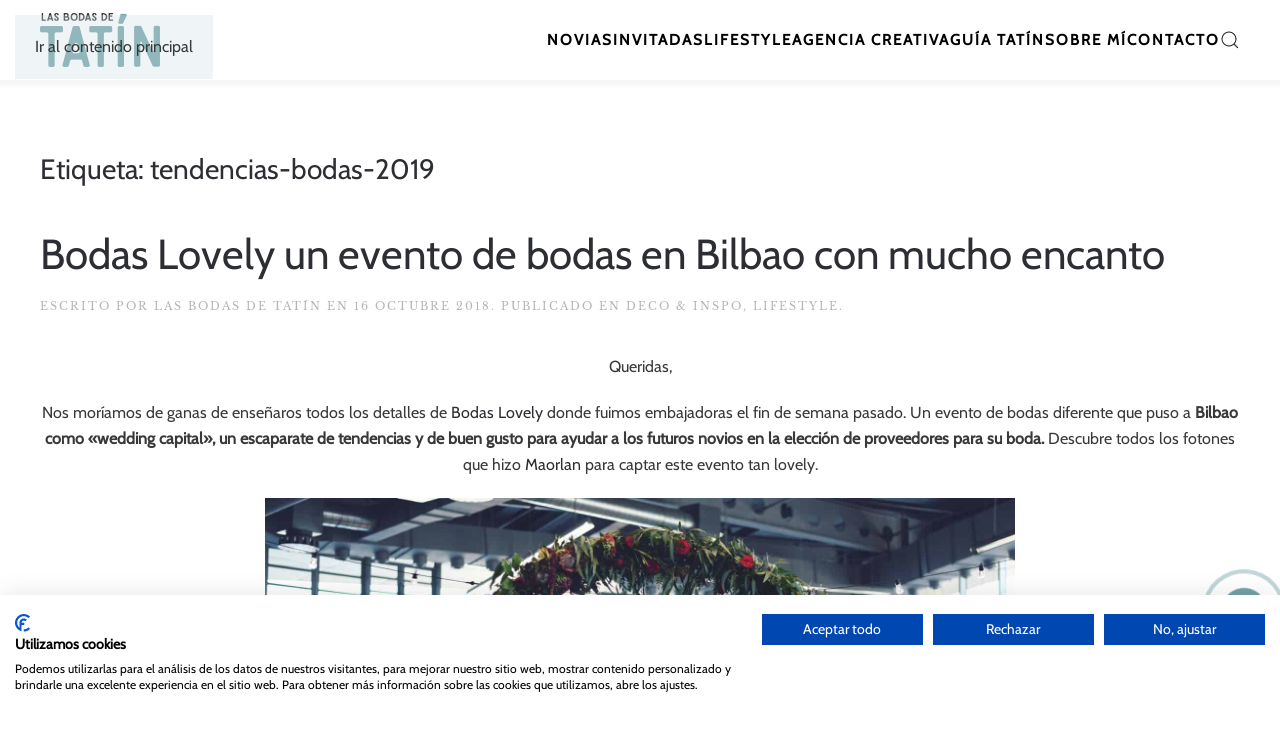

--- FILE ---
content_type: text/html; charset=UTF-8
request_url: https://lasbodasdetatin.com/tag/tendencias-bodas-2019/
body_size: 14522
content:
<!DOCTYPE html>
<html lang="es">
    <head>
        <meta charset="UTF-8">
        <meta name="viewport" content="width=device-width, initial-scale=1">
        <link rel="icon" href="/wp-content/uploads/2023/10/favicon.png" sizes="any">
                <link rel="icon" href="/wp-content/uploads/2023/10/favicon.svg" type="image/svg+xml">
                <link rel="apple-touch-icon" href="/wp-content/uploads/2023/10/apple-touch-icon.png">
                <meta name='robots' content='index, follow, max-image-preview:large, max-snippet:-1, max-video-preview:-1' />

<script type='text/javascript' data-cookiefirst-script='google_tag_manager'>(function(w,d,s,l,i){w[l]=w[l]||[];w[l].push({'gtm.start':
new Date().getTime(),event:'gtm.js'});var f=d.getElementsByTagName(s)[0],
j=d.createElement(s),dl=l!='dataLayer'?'&l='+l:'';j.async=true;j.src=
'https://www.googletagmanager.com/gtm.js?id='+i+dl;f.parentNode.insertBefore(j,f);
})(window,document,'script','dataLayer','GTM-W9FFC9NZ');</script><script defer src='https://analytics.especialistasweb.es/script.js' data-website-id='420100a9-9e6e-4e47-bf03-36249c3fde77'></script>
	<!-- This site is optimized with the Yoast SEO plugin v25.9 - https://yoast.com/wordpress/plugins/seo/ -->
	<title>tendencias-bodas-2019 Archives - Las bodas de Tatín</title>
	<link rel="canonical" href="https://lasbodasdetatin.com/tag/tendencias-bodas-2019/" />
	<meta property="og:locale" content="es_ES" />
	<meta property="og:type" content="article" />
	<meta property="og:title" content="tendencias-bodas-2019 Archives - Las bodas de Tatín" />
	<meta property="og:url" content="https://lasbodasdetatin.com/tag/tendencias-bodas-2019/" />
	<meta property="og:site_name" content="Las bodas de Tatín" />
	<meta name="twitter:card" content="summary_large_image" />
	<script type="application/ld+json" class="yoast-schema-graph">{"@context":"https://schema.org","@graph":[{"@type":"CollectionPage","@id":"https://lasbodasdetatin.com/tag/tendencias-bodas-2019/","url":"https://lasbodasdetatin.com/tag/tendencias-bodas-2019/","name":"tendencias-bodas-2019 Archives - Las bodas de Tatín","isPartOf":{"@id":"https://lasbodasdetatin.com/#website"},"primaryImageOfPage":{"@id":"https://lasbodasdetatin.com/tag/tendencias-bodas-2019/#primaryimage"},"image":{"@id":"https://lasbodasdetatin.com/tag/tendencias-bodas-2019/#primaryimage"},"thumbnailUrl":"","breadcrumb":{"@id":"https://lasbodasdetatin.com/tag/tendencias-bodas-2019/#breadcrumb"},"inLanguage":"es"},{"@type":"ImageObject","inLanguage":"es","@id":"https://lasbodasdetatin.com/tag/tendencias-bodas-2019/#primaryimage","url":"","contentUrl":""},{"@type":"BreadcrumbList","@id":"https://lasbodasdetatin.com/tag/tendencias-bodas-2019/#breadcrumb","itemListElement":[{"@type":"ListItem","position":1,"name":"Home","item":"https://lasbodasdetatin.com/"},{"@type":"ListItem","position":2,"name":"tendencias-bodas-2019"}]},{"@type":"WebSite","@id":"https://lasbodasdetatin.com/#website","url":"https://lasbodasdetatin.com/","name":"Las bodas de Tatín","description":"","publisher":{"@id":"https://lasbodasdetatin.com/#organization"},"potentialAction":[{"@type":"SearchAction","target":{"@type":"EntryPoint","urlTemplate":"https://lasbodasdetatin.com/?s={search_term_string}"},"query-input":{"@type":"PropertyValueSpecification","valueRequired":true,"valueName":"search_term_string"}}],"inLanguage":"es"},{"@type":"Organization","@id":"https://lasbodasdetatin.com/#organization","name":"Las bodas de Tatín","url":"https://lasbodasdetatin.com/","logo":{"@type":"ImageObject","inLanguage":"es","@id":"https://lasbodasdetatin.com/#/schema/logo/image/","url":"https://lasbodasdetatin.com/wp-content/uploads/2023/10/unnamed-e1698687911765.png","contentUrl":"https://lasbodasdetatin.com/wp-content/uploads/2023/10/unnamed-e1698687911765.png","width":500,"height":156,"caption":"Las bodas de Tatín"},"image":{"@id":"https://lasbodasdetatin.com/#/schema/logo/image/"},"sameAs":["https://www.facebook.com/lasbodasdetatin/","https://www.instagram.com/lasbodasdetatin/","https://www.pinterest.es/lasbodasdetatin/","https://www.youtube.com/channel/UCMg1tqA2p0ifgJ0Qsp9_xuA"]}]}</script>
	<!-- / Yoast SEO plugin. -->


<link rel="alternate" type="application/rss+xml" title="Las bodas de Tatín &raquo; Feed" href="https://lasbodasdetatin.com/feed/" />
<link rel="alternate" type="application/rss+xml" title="Las bodas de Tatín &raquo; Feed de los comentarios" href="https://lasbodasdetatin.com/comments/feed/" />
<link rel="alternate" type="application/rss+xml" title="Las bodas de Tatín &raquo; Etiqueta tendencias-bodas-2019 del feed" href="https://lasbodasdetatin.com/tag/tendencias-bodas-2019/feed/" />
<style id='wp-emoji-styles-inline-css'>

	img.wp-smiley, img.emoji {
		display: inline !important;
		border: none !important;
		box-shadow: none !important;
		height: 1em !important;
		width: 1em !important;
		margin: 0 0.07em !important;
		vertical-align: -0.1em !important;
		background: none !important;
		padding: 0 !important;
	}
/*# sourceURL=wp-emoji-styles-inline-css */
</style>
<style id='wp-block-library-inline-css'>
:root{--wp-block-synced-color:#7a00df;--wp-block-synced-color--rgb:122,0,223;--wp-bound-block-color:var(--wp-block-synced-color);--wp-editor-canvas-background:#ddd;--wp-admin-theme-color:#007cba;--wp-admin-theme-color--rgb:0,124,186;--wp-admin-theme-color-darker-10:#006ba1;--wp-admin-theme-color-darker-10--rgb:0,107,160.5;--wp-admin-theme-color-darker-20:#005a87;--wp-admin-theme-color-darker-20--rgb:0,90,135;--wp-admin-border-width-focus:2px}@media (min-resolution:192dpi){:root{--wp-admin-border-width-focus:1.5px}}.wp-element-button{cursor:pointer}:root .has-very-light-gray-background-color{background-color:#eee}:root .has-very-dark-gray-background-color{background-color:#313131}:root .has-very-light-gray-color{color:#eee}:root .has-very-dark-gray-color{color:#313131}:root .has-vivid-green-cyan-to-vivid-cyan-blue-gradient-background{background:linear-gradient(135deg,#00d084,#0693e3)}:root .has-purple-crush-gradient-background{background:linear-gradient(135deg,#34e2e4,#4721fb 50%,#ab1dfe)}:root .has-hazy-dawn-gradient-background{background:linear-gradient(135deg,#faaca8,#dad0ec)}:root .has-subdued-olive-gradient-background{background:linear-gradient(135deg,#fafae1,#67a671)}:root .has-atomic-cream-gradient-background{background:linear-gradient(135deg,#fdd79a,#004a59)}:root .has-nightshade-gradient-background{background:linear-gradient(135deg,#330968,#31cdcf)}:root .has-midnight-gradient-background{background:linear-gradient(135deg,#020381,#2874fc)}:root{--wp--preset--font-size--normal:16px;--wp--preset--font-size--huge:42px}.has-regular-font-size{font-size:1em}.has-larger-font-size{font-size:2.625em}.has-normal-font-size{font-size:var(--wp--preset--font-size--normal)}.has-huge-font-size{font-size:var(--wp--preset--font-size--huge)}.has-text-align-center{text-align:center}.has-text-align-left{text-align:left}.has-text-align-right{text-align:right}.has-fit-text{white-space:nowrap!important}#end-resizable-editor-section{display:none}.aligncenter{clear:both}.items-justified-left{justify-content:flex-start}.items-justified-center{justify-content:center}.items-justified-right{justify-content:flex-end}.items-justified-space-between{justify-content:space-between}.screen-reader-text{border:0;clip-path:inset(50%);height:1px;margin:-1px;overflow:hidden;padding:0;position:absolute;width:1px;word-wrap:normal!important}.screen-reader-text:focus{background-color:#ddd;clip-path:none;color:#444;display:block;font-size:1em;height:auto;left:5px;line-height:normal;padding:15px 23px 14px;text-decoration:none;top:5px;width:auto;z-index:100000}html :where(.has-border-color){border-style:solid}html :where([style*=border-top-color]){border-top-style:solid}html :where([style*=border-right-color]){border-right-style:solid}html :where([style*=border-bottom-color]){border-bottom-style:solid}html :where([style*=border-left-color]){border-left-style:solid}html :where([style*=border-width]){border-style:solid}html :where([style*=border-top-width]){border-top-style:solid}html :where([style*=border-right-width]){border-right-style:solid}html :where([style*=border-bottom-width]){border-bottom-style:solid}html :where([style*=border-left-width]){border-left-style:solid}html :where(img[class*=wp-image-]){height:auto;max-width:100%}:where(figure){margin:0 0 1em}html :where(.is-position-sticky){--wp-admin--admin-bar--position-offset:var(--wp-admin--admin-bar--height,0px)}@media screen and (max-width:600px){html :where(.is-position-sticky){--wp-admin--admin-bar--position-offset:0px}}

/*# sourceURL=wp-block-library-inline-css */
</style><style id='global-styles-inline-css'>
:root{--wp--preset--aspect-ratio--square: 1;--wp--preset--aspect-ratio--4-3: 4/3;--wp--preset--aspect-ratio--3-4: 3/4;--wp--preset--aspect-ratio--3-2: 3/2;--wp--preset--aspect-ratio--2-3: 2/3;--wp--preset--aspect-ratio--16-9: 16/9;--wp--preset--aspect-ratio--9-16: 9/16;--wp--preset--color--black: #000000;--wp--preset--color--cyan-bluish-gray: #abb8c3;--wp--preset--color--white: #ffffff;--wp--preset--color--pale-pink: #f78da7;--wp--preset--color--vivid-red: #cf2e2e;--wp--preset--color--luminous-vivid-orange: #ff6900;--wp--preset--color--luminous-vivid-amber: #fcb900;--wp--preset--color--light-green-cyan: #7bdcb5;--wp--preset--color--vivid-green-cyan: #00d084;--wp--preset--color--pale-cyan-blue: #8ed1fc;--wp--preset--color--vivid-cyan-blue: #0693e3;--wp--preset--color--vivid-purple: #9b51e0;--wp--preset--gradient--vivid-cyan-blue-to-vivid-purple: linear-gradient(135deg,rgb(6,147,227) 0%,rgb(155,81,224) 100%);--wp--preset--gradient--light-green-cyan-to-vivid-green-cyan: linear-gradient(135deg,rgb(122,220,180) 0%,rgb(0,208,130) 100%);--wp--preset--gradient--luminous-vivid-amber-to-luminous-vivid-orange: linear-gradient(135deg,rgb(252,185,0) 0%,rgb(255,105,0) 100%);--wp--preset--gradient--luminous-vivid-orange-to-vivid-red: linear-gradient(135deg,rgb(255,105,0) 0%,rgb(207,46,46) 100%);--wp--preset--gradient--very-light-gray-to-cyan-bluish-gray: linear-gradient(135deg,rgb(238,238,238) 0%,rgb(169,184,195) 100%);--wp--preset--gradient--cool-to-warm-spectrum: linear-gradient(135deg,rgb(74,234,220) 0%,rgb(151,120,209) 20%,rgb(207,42,186) 40%,rgb(238,44,130) 60%,rgb(251,105,98) 80%,rgb(254,248,76) 100%);--wp--preset--gradient--blush-light-purple: linear-gradient(135deg,rgb(255,206,236) 0%,rgb(152,150,240) 100%);--wp--preset--gradient--blush-bordeaux: linear-gradient(135deg,rgb(254,205,165) 0%,rgb(254,45,45) 50%,rgb(107,0,62) 100%);--wp--preset--gradient--luminous-dusk: linear-gradient(135deg,rgb(255,203,112) 0%,rgb(199,81,192) 50%,rgb(65,88,208) 100%);--wp--preset--gradient--pale-ocean: linear-gradient(135deg,rgb(255,245,203) 0%,rgb(182,227,212) 50%,rgb(51,167,181) 100%);--wp--preset--gradient--electric-grass: linear-gradient(135deg,rgb(202,248,128) 0%,rgb(113,206,126) 100%);--wp--preset--gradient--midnight: linear-gradient(135deg,rgb(2,3,129) 0%,rgb(40,116,252) 100%);--wp--preset--font-size--small: 13px;--wp--preset--font-size--medium: 20px;--wp--preset--font-size--large: 36px;--wp--preset--font-size--x-large: 42px;--wp--preset--spacing--20: 0.44rem;--wp--preset--spacing--30: 0.67rem;--wp--preset--spacing--40: 1rem;--wp--preset--spacing--50: 1.5rem;--wp--preset--spacing--60: 2.25rem;--wp--preset--spacing--70: 3.38rem;--wp--preset--spacing--80: 5.06rem;--wp--preset--shadow--natural: 6px 6px 9px rgba(0, 0, 0, 0.2);--wp--preset--shadow--deep: 12px 12px 50px rgba(0, 0, 0, 0.4);--wp--preset--shadow--sharp: 6px 6px 0px rgba(0, 0, 0, 0.2);--wp--preset--shadow--outlined: 6px 6px 0px -3px rgb(255, 255, 255), 6px 6px rgb(0, 0, 0);--wp--preset--shadow--crisp: 6px 6px 0px rgb(0, 0, 0);}:where(.is-layout-flex){gap: 0.5em;}:where(.is-layout-grid){gap: 0.5em;}body .is-layout-flex{display: flex;}.is-layout-flex{flex-wrap: wrap;align-items: center;}.is-layout-flex > :is(*, div){margin: 0;}body .is-layout-grid{display: grid;}.is-layout-grid > :is(*, div){margin: 0;}:where(.wp-block-columns.is-layout-flex){gap: 2em;}:where(.wp-block-columns.is-layout-grid){gap: 2em;}:where(.wp-block-post-template.is-layout-flex){gap: 1.25em;}:where(.wp-block-post-template.is-layout-grid){gap: 1.25em;}.has-black-color{color: var(--wp--preset--color--black) !important;}.has-cyan-bluish-gray-color{color: var(--wp--preset--color--cyan-bluish-gray) !important;}.has-white-color{color: var(--wp--preset--color--white) !important;}.has-pale-pink-color{color: var(--wp--preset--color--pale-pink) !important;}.has-vivid-red-color{color: var(--wp--preset--color--vivid-red) !important;}.has-luminous-vivid-orange-color{color: var(--wp--preset--color--luminous-vivid-orange) !important;}.has-luminous-vivid-amber-color{color: var(--wp--preset--color--luminous-vivid-amber) !important;}.has-light-green-cyan-color{color: var(--wp--preset--color--light-green-cyan) !important;}.has-vivid-green-cyan-color{color: var(--wp--preset--color--vivid-green-cyan) !important;}.has-pale-cyan-blue-color{color: var(--wp--preset--color--pale-cyan-blue) !important;}.has-vivid-cyan-blue-color{color: var(--wp--preset--color--vivid-cyan-blue) !important;}.has-vivid-purple-color{color: var(--wp--preset--color--vivid-purple) !important;}.has-black-background-color{background-color: var(--wp--preset--color--black) !important;}.has-cyan-bluish-gray-background-color{background-color: var(--wp--preset--color--cyan-bluish-gray) !important;}.has-white-background-color{background-color: var(--wp--preset--color--white) !important;}.has-pale-pink-background-color{background-color: var(--wp--preset--color--pale-pink) !important;}.has-vivid-red-background-color{background-color: var(--wp--preset--color--vivid-red) !important;}.has-luminous-vivid-orange-background-color{background-color: var(--wp--preset--color--luminous-vivid-orange) !important;}.has-luminous-vivid-amber-background-color{background-color: var(--wp--preset--color--luminous-vivid-amber) !important;}.has-light-green-cyan-background-color{background-color: var(--wp--preset--color--light-green-cyan) !important;}.has-vivid-green-cyan-background-color{background-color: var(--wp--preset--color--vivid-green-cyan) !important;}.has-pale-cyan-blue-background-color{background-color: var(--wp--preset--color--pale-cyan-blue) !important;}.has-vivid-cyan-blue-background-color{background-color: var(--wp--preset--color--vivid-cyan-blue) !important;}.has-vivid-purple-background-color{background-color: var(--wp--preset--color--vivid-purple) !important;}.has-black-border-color{border-color: var(--wp--preset--color--black) !important;}.has-cyan-bluish-gray-border-color{border-color: var(--wp--preset--color--cyan-bluish-gray) !important;}.has-white-border-color{border-color: var(--wp--preset--color--white) !important;}.has-pale-pink-border-color{border-color: var(--wp--preset--color--pale-pink) !important;}.has-vivid-red-border-color{border-color: var(--wp--preset--color--vivid-red) !important;}.has-luminous-vivid-orange-border-color{border-color: var(--wp--preset--color--luminous-vivid-orange) !important;}.has-luminous-vivid-amber-border-color{border-color: var(--wp--preset--color--luminous-vivid-amber) !important;}.has-light-green-cyan-border-color{border-color: var(--wp--preset--color--light-green-cyan) !important;}.has-vivid-green-cyan-border-color{border-color: var(--wp--preset--color--vivid-green-cyan) !important;}.has-pale-cyan-blue-border-color{border-color: var(--wp--preset--color--pale-cyan-blue) !important;}.has-vivid-cyan-blue-border-color{border-color: var(--wp--preset--color--vivid-cyan-blue) !important;}.has-vivid-purple-border-color{border-color: var(--wp--preset--color--vivid-purple) !important;}.has-vivid-cyan-blue-to-vivid-purple-gradient-background{background: var(--wp--preset--gradient--vivid-cyan-blue-to-vivid-purple) !important;}.has-light-green-cyan-to-vivid-green-cyan-gradient-background{background: var(--wp--preset--gradient--light-green-cyan-to-vivid-green-cyan) !important;}.has-luminous-vivid-amber-to-luminous-vivid-orange-gradient-background{background: var(--wp--preset--gradient--luminous-vivid-amber-to-luminous-vivid-orange) !important;}.has-luminous-vivid-orange-to-vivid-red-gradient-background{background: var(--wp--preset--gradient--luminous-vivid-orange-to-vivid-red) !important;}.has-very-light-gray-to-cyan-bluish-gray-gradient-background{background: var(--wp--preset--gradient--very-light-gray-to-cyan-bluish-gray) !important;}.has-cool-to-warm-spectrum-gradient-background{background: var(--wp--preset--gradient--cool-to-warm-spectrum) !important;}.has-blush-light-purple-gradient-background{background: var(--wp--preset--gradient--blush-light-purple) !important;}.has-blush-bordeaux-gradient-background{background: var(--wp--preset--gradient--blush-bordeaux) !important;}.has-luminous-dusk-gradient-background{background: var(--wp--preset--gradient--luminous-dusk) !important;}.has-pale-ocean-gradient-background{background: var(--wp--preset--gradient--pale-ocean) !important;}.has-electric-grass-gradient-background{background: var(--wp--preset--gradient--electric-grass) !important;}.has-midnight-gradient-background{background: var(--wp--preset--gradient--midnight) !important;}.has-small-font-size{font-size: var(--wp--preset--font-size--small) !important;}.has-medium-font-size{font-size: var(--wp--preset--font-size--medium) !important;}.has-large-font-size{font-size: var(--wp--preset--font-size--large) !important;}.has-x-large-font-size{font-size: var(--wp--preset--font-size--x-large) !important;}
/*# sourceURL=global-styles-inline-css */
</style>

<style id='classic-theme-styles-inline-css'>
/*! This file is auto-generated */
.wp-block-button__link{color:#fff;background-color:#32373c;border-radius:9999px;box-shadow:none;text-decoration:none;padding:calc(.667em + 2px) calc(1.333em + 2px);font-size:1.125em}.wp-block-file__button{background:#32373c;color:#fff;text-decoration:none}
/*# sourceURL=/wp-includes/css/classic-themes.min.css */
</style>
<link rel='stylesheet' id='contact-form-7-css' href='https://lasbodasdetatin.com/wp-content/plugins/contact-form-7/includes/css/styles.css?ver=6.1.1' media='all' />
<link rel='stylesheet' id='parent-style-css' href='https://lasbodasdetatin.com/wp-content/themes/yootheme/style.css?ver=6.9' media='all' />
<link rel='stylesheet' id='child-style-css' href='https://lasbodasdetatin.com/wp-content/themes/yootheme-child/style.css?ver=6.9' media='all' />
<link href="https://lasbodasdetatin.com/wp-content/themes/yootheme/css/theme.1.css?ver=1758305012" rel="stylesheet">
<script src="https://lasbodasdetatin.com/wp-includes/js/jquery/jquery.min.js?ver=3.7.1" id="jquery-core-js"></script>
<script src="https://lasbodasdetatin.com/wp-includes/js/jquery/jquery-migrate.min.js?ver=3.4.1" id="jquery-migrate-js"></script>
<script src="https://lasbodasdetatin.com/wp-content/themes/yootheme-child/scripts-child.js?ver=6.9" id="child-script-js"></script>
<link rel="https://api.w.org/" href="https://lasbodasdetatin.com/wp-json/" /><link rel="alternate" title="JSON" type="application/json" href="https://lasbodasdetatin.com/wp-json/wp/v2/tags/2168" /><link rel="EditURI" type="application/rsd+xml" title="RSD" href="https://lasbodasdetatin.com/xmlrpc.php?rsd" />
<meta name="generator" content="WordPress 6.9" />
<script src="https://lasbodasdetatin.com/wp-content/themes/yootheme/vendor/assets/uikit/dist/js/uikit.min.js?ver=4.5.28"></script>
<script src="https://lasbodasdetatin.com/wp-content/themes/yootheme/vendor/assets/uikit/dist/js/uikit-icons-fuse.min.js?ver=4.5.28"></script>
<script src="https://lasbodasdetatin.com/wp-content/themes/yootheme/js/theme.js?ver=4.5.28"></script>
<script>window.yootheme ||= {}; var $theme = yootheme.theme = {"i18n":{"close":{"label":"Cerrar","0":"yootheme"},"totop":{"label":"Back to top","0":"yootheme"},"marker":{"label":"Open","0":"yootheme"},"navbarToggleIcon":{"label":"Abrir el men\u00fa","0":"yootheme"},"paginationPrevious":{"label":"P\u00e1gina anterior","0":"yootheme"},"paginationNext":{"label":"P\u00e1gina siguiente","0":"yootheme"},"searchIcon":{"toggle":"B\u00fasqueda abierta","submit":"Enviar b\u00fasqueda"},"slider":{"next":"Diapositiva siguiente","previous":"Diapositiva anterior","slideX":"Diapositiva %s","slideLabel":"%s de %s"},"slideshow":{"next":"Diapositiva siguiente","previous":"Diapositiva anterior","slideX":"Diapositiva %s","slideLabel":"%s de %s"},"lightboxPanel":{"next":"Diapositiva siguiente","previous":"Diapositiva anterior","slideLabel":"%s de %s","close":"Cerrar"}}};</script>
		<style id="wp-custom-css">
			/*ICONOS FLOTANTES*/

.pulse::before {
  content: "";
  position: absolute;
  border: 4px solid #74a3a8;
  left: -20px;
  right: -20px;
  top: -20px;
  bottom: -20px;
  border-radius: 50%;
  animation: pulse 1.8s linear infinite;
}
.rotate {
  animation: phone 1.9s ease-in-out infinite;
}
@keyframes pulse {
  0% {
    transform: scale(0.5);
    opacity: 0;
  }
  50% {
    opacity: 1;
  }
  100% {
    transform: scale(1.2);
    opacity: 0;
  }
}
.pulse::after {
  animation-delay: 0.5s;
}
@keyframes phone {
  0%,
  100% {
    transform: rotate(-20deg);
  }
  50% {
    transform: rotate(21deg);
  }
}
#widget {
  position: fixed;
  bottom: 12%;
  right: 1%;
  display: flex;
  flex-flow: column;
  justify-content: center;
}

#social {
  list-style: none;
  padding: 0;
}

div.button,
#social li {
	color:#ffffff;
  border: solid #74a3a8;
  border-radius: 100px;
  display: block;
  width: 40px;
  height: 40px;
  line-height: 40px;
  text-align: center;
	background-color: #fff; 
}
#social li a {
  line-height: 20px;
  vertical-align: text-bottom;
}
div.button {
  cursor: pointer;
  background:#74a3a8;
  position: relative;
}
#social[aria-hidden="false"] + .pulse:before {
  animation: none;
  border: none;
}
#social[aria-hidden="false"] + .rotate {
  animation: none;
}
#social li:nth-child(n + 2) {

	margin-top: 10px; 
}


.vk {
  color: #ffffff;
}
.ok {
  color: #ffffff;
}
.uk-icon {
  vertical-align:text-bottom;
}

/** FORMULARIO CONTACTO **/

.wpcf7 *{
	font-family: inherit;
}

div.wpcf7 {
	background-color: transparent;
	border: unset;
	padding-left:0px;
	margin-right: 0px;
}

.wpcf7 input[type="text"], .wpcf7 input[type="email"],.wpcf7 input[type="tel"] { 
	background-color: white;
	padding: 5px 0px;
	border: unset;
	width: 100%;
	padding-left: 10px;
	outline:none;
	border: 1px solid #74a3a8;
}

.wpcf7 textarea{
	background-color: white;
	border: 1px solid #74a3a8;
	padding: 5px 0px;
	border: unset;
	width: 100%;
	padding-left: 10px;
	outline: none;
	resize: vertical;
}

.wpcf7 input[type="text"], .wpcf7 input[type="email"],.wpcf7 input[type="tel"]{
	height: 30px;
}
.wpcf7 textarea{
	height: 100px;
	border: 1px solid #7CA990;
}
.wpcf7 input[type="submit"]{
	
	background: #74a3a8;
	border: solid 1px white;
	padding: 15px 100px 15px 100px;
	color: white;
	font-weight: 600;
	cursor: pointer;*/

}

.wpcf7 input[type="submit"]:hover{
	
	background: white;
	border: solid 1px #74a3a8;
	color: #7CA990;
	
	
}		</style>
		    </head>
    <body class="archive tag tag-tendencias-bodas-2019 tag-2168 wp-theme-yootheme wp-child-theme-yootheme-child ">

        <!-- BODY --><!-- Google Tag Manager (noscript) -->
<noscript><iframe src="https://www.googletagmanager.com/ns.html?id=GTM-W9FFC9NZ"
height="0" width="0" style="display:none;visibility:hidden"></iframe></noscript>
<!-- End Google Tag Manager (noscript) -->
        <div class="uk-hidden-visually uk-notification uk-notification-top-left uk-width-auto">
            <div class="uk-notification-message">
                <a href="#tm-main" class="uk-link-reset">Ir al contenido principal</a>
            </div>
        </div>

        
        
        <div class="tm-page">

                        


<header class="tm-header-mobile uk-hidden@m">


        <div uk-sticky cls-active="uk-navbar-sticky" sel-target=".uk-navbar-container">
    
        <div class="uk-navbar-container">

            <div class="uk-container uk-container-expand">
                <nav class="uk-navbar" uk-navbar="{&quot;align&quot;:&quot;left&quot;,&quot;container&quot;:&quot;.tm-header-mobile &gt; [uk-sticky]&quot;,&quot;boundary&quot;:&quot;.tm-header-mobile .uk-navbar-container&quot;}">

                                        <div class="uk-navbar-left ">

                        
                                                    <a uk-toggle href="#tm-dialog-mobile" class="uk-navbar-toggle">

        
        <div uk-navbar-toggle-icon></div>

        
    </a>                        
                        
                    </div>
                    
                                        <div class="uk-navbar-center">

                                                    <a href="https://lasbodasdetatin.com/" aria-label="Volver al inicio" class="uk-logo uk-navbar-item">
    <picture>
<source type="image/webp" srcset="/wp-content/themes/yootheme/cache/cb/Recurso-5tatin-cb1bd02d.webp 100w, /wp-content/themes/yootheme/cache/da/Recurso-5tatin-da5c8201.webp 200w" sizes="(min-width: 100px) 100px">
<img alt loading="eager" src="/wp-content/themes/yootheme/cache/05/Recurso-5tatin-055ca433.png" width="100" height="45">
</picture><picture>
<source type="image/webp" srcset="/wp-content/themes/yootheme/cache/89/Recurso-3tatin-89ccab66.webp 100w, /wp-content/themes/yootheme/cache/e3/Recurso-3tatin-e38c4bee.webp 200w" sizes="(min-width: 100px) 100px">
<img class="uk-logo-inverse" alt loading="eager" src="/wp-content/themes/yootheme/cache/f6/Recurso-3tatin-f6b0ac1a.png" width="100" height="45">
</picture></a>                        
                        
                    </div>
                    
                    
                </nav>
            </div>

        </div>

        </div>
    



        <div id="tm-dialog-mobile" uk-offcanvas="container: true; overlay: true" mode="slide">
        <div class="uk-offcanvas-bar uk-flex uk-flex-column">

                        <button class="uk-offcanvas-close uk-close-large" type="button" uk-close uk-toggle="cls: uk-close-large; mode: media; media: @s"></button>
            
                        <div class="uk-margin-auto-bottom">
                
<div class="uk-grid uk-child-width-1-1" uk-grid>    <div>
<div class="uk-panel">

    
    <a href="https://lasbodasdetatin.com/" aria-label="Volver al inicio" class="uk-logo">
    <picture>
<source type="image/webp" srcset="/wp-content/themes/yootheme/cache/4d/Recurso-2tatin-4d6385bf.webp 150w, /wp-content/themes/yootheme/cache/95/Recurso-2tatin-9582c42f.webp 300w" sizes="(min-width: 150px) 150px">
<img alt loading="eager" src="/wp-content/themes/yootheme/cache/b3/Recurso-2tatin-b3441793.png" width="150" height="67">
</picture></a>
</div>
</div>    <div>
<div class="uk-panel widget widget_nav_menu" id="nav_menu-2">

    
    
<ul class="uk-nav uk-nav-default" uk-scrollspy-nav="closest: li; scroll: true;">
    
	<li class="menu-item menu-item-type-taxonomy menu-item-object-category"><a href="https://lasbodasdetatin.com/category/novias/">Novias</a></li>
	<li class="menu-item menu-item-type-taxonomy menu-item-object-category"><a href="https://lasbodasdetatin.com/category/invitadas/">Invitadas</a></li>
	<li class="menu-item menu-item-type-taxonomy menu-item-object-category"><a href="https://lasbodasdetatin.com/category/lifestyle/">Lifestyle</a></li>
	<li class="menu-item menu-item-type-post_type menu-item-object-page"><a href="https://lasbodasdetatin.com/agencia-creativa/">Agencia Creativa</a></li>
	<li class="menu-item menu-item-type-custom menu-item-object-custom"><a href="/#GUIATATIN">Guía tatín</a></li>
	<li class="menu-item menu-item-type-post_type menu-item-object-page"><a href="https://lasbodasdetatin.com/sobre-mi/">Sobre mí</a></li>
	<li class="menu-item menu-item-type-post_type menu-item-object-page"><a href="https://lasbodasdetatin.com/contacto/">Contacto</a></li></ul>

</div>
</div>    <div>
<div class="uk-panel widget widget_search" id="search-7">

    
    

    <form id="search-0" action="https://lasbodasdetatin.com/" method="get" role="search" class="uk-search uk-search-default uk-width-1-1"><span uk-search-icon></span><input name="s" placeholder="Búsqueda" required aria-label="Búsqueda" type="search" class="uk-search-input"></form>
    

</div>
</div>    <div>
<div class="uk-panel widget widget_builderwidget" id="builderwidget-5">

    
    <div class="uk-grid tm-grid-expand uk-child-width-1-1 uk-grid-margin">
<div class="uk-width-1-1">
    
        
            
            
            
                
                    <div class="uk-panel uk-margin">¿Quieres enterarte de todas las novedades de Las bodas de Tatín? ¡únete a nuestra newsletter!</div>
<div class="uk-margin">
    
    
        
        
<a class="el-content uk-button uk-button-default" href="/newsletter/">
    
        Apúntate     
    
</a>


        
    
    
</div>

                
            
        
    
</div></div>
</div>
</div></div>            </div>
            
            
        </div>
    </div>
    
    
    

</header>




<header class="tm-header uk-visible@m">



        <div uk-sticky media="@m" cls-active="uk-navbar-sticky" sel-target=".uk-navbar-container">
    
        <div class="uk-navbar-container">

            <div class="uk-container uk-container-xlarge">
                <nav class="uk-navbar" uk-navbar="{&quot;align&quot;:&quot;left&quot;,&quot;container&quot;:&quot;.tm-header &gt; [uk-sticky]&quot;,&quot;boundary&quot;:&quot;.tm-header .uk-navbar-container&quot;}">

                                        <div class="uk-navbar-left ">

                                                    <a href="https://lasbodasdetatin.com/" aria-label="Volver al inicio" class="uk-logo uk-navbar-item">
    <picture>
<source type="image/webp" srcset="/wp-content/themes/yootheme/cache/63/Recurso-5tatin-639d61bc.webp 120w, /wp-content/themes/yootheme/cache/6b/Recurso-5tatin-6bd8560c.webp 240w" sizes="(min-width: 120px) 120px">
<img alt loading="eager" src="/wp-content/themes/yootheme/cache/ad/Recurso-5tatin-adda15a2.png" width="120" height="54">
</picture><picture>
<source type="image/webp" srcset="/wp-content/themes/yootheme/cache/21/Recurso-3tatin-214a1af7.webp 120w, /wp-content/themes/yootheme/cache/87/Recurso-3tatin-876c7a82.webp 240w" sizes="(min-width: 120px) 120px">
<img class="uk-logo-inverse" alt loading="eager" src="/wp-content/themes/yootheme/cache/5e/Recurso-3tatin-5e361d8b.png" width="120" height="54">
</picture></a>                        
                        
                        
                    </div>
                    
                    
                                        <div class="uk-navbar-right">

                                                    
<ul class="uk-navbar-nav" uk-scrollspy-nav="closest: li; scroll: true; target: &gt; * &gt; a[href];">
    
	<li class="menu-item menu-item-type-taxonomy menu-item-object-category"><a href="https://lasbodasdetatin.com/category/novias/">Novias</a></li>
	<li class="menu-item menu-item-type-taxonomy menu-item-object-category"><a href="https://lasbodasdetatin.com/category/invitadas/">Invitadas</a></li>
	<li class="menu-item menu-item-type-taxonomy menu-item-object-category"><a href="https://lasbodasdetatin.com/category/lifestyle/">Lifestyle</a></li>
	<li class="menu-item menu-item-type-post_type menu-item-object-page"><a href="https://lasbodasdetatin.com/agencia-creativa/">Agencia Creativa</a></li>
	<li class="menu-item menu-item-type-custom menu-item-object-custom"><a href="/#GUIATATIN">Guía tatín</a></li>
	<li class="menu-item menu-item-type-post_type menu-item-object-page"><a href="https://lasbodasdetatin.com/sobre-mi/">Sobre mí</a></li>
	<li class="menu-item menu-item-type-post_type menu-item-object-page"><a href="https://lasbodasdetatin.com/contacto/">Contacto</a></li></ul>


    <a class="uk-navbar-toggle" href="#search-2-search" uk-search-icon uk-toggle></a>

    <div uk-modal id="search-2-search" class="uk-modal">
        <div class="uk-modal-dialog uk-modal-body">

            
            
                <form id="search-2" action="https://lasbodasdetatin.com/" method="get" role="search" class="uk-search uk-width-1-1 uk-search-medium"><span uk-search-icon></span><input name="s" placeholder="Búsqueda" required aria-label="Búsqueda" type="search" class="uk-search-input" autofocus></form>
                
            
        </div>
    </div>

                        
                                                                            
                    </div>
                    
                </nav>
            </div>

        </div>

        </div>
    







</header>

            
            
            <main id="tm-main"  class="tm-main uk-section uk-section-default" uk-height-viewport="expand: true">

                                <div class="uk-container">

                    
                            
                

    
        <h1 class="uk-margin-medium-bottom uk-h3">Etiqueta: <span>tendencias-bodas-2019</span></h1>

        
    
    <div uk-grid class="uk-child-width-1-1">
                <div>
<article id="post-28237" class="uk-article post-28237 post type-post status-publish format-standard has-post-thumbnail hentry category-deco-inspo category-lifestyle tag-bilbao-bodas tag-blog-bodas tag-blog-bodas-con-encanto tag-blog-bodas-con-estilo tag-blog-invitadas tag-decoracion-boda tag-evento-bodas-bilbao tag-feria-bodas-bilbao tag-proveedores-bodas-bilbao tag-tendencias-bodas-2019 tag-vestidos-novia-chic" typeof="Article" vocab="https://schema.org/">

    <meta property="name" content="Bodas Lovely un evento de bodas en Bilbao con mucho encanto">
    <meta property="author" typeof="Person" content="Las bodas de Tatín">
    <meta property="dateModified" content="2024-02-29T09:26:44+00:00">
    <meta class="uk-margin-remove-adjacent" property="datePublished" content="2018-10-16T07:48:25+01:00">

            
    
        
        <h2 property="headline" class="uk-margin-top uk-margin-remove-bottom uk-article-title"><a class="uk-link-reset" href="https://lasbodasdetatin.com/bodas-lovely-un-evento-de-bodas-en-bilbao-con-mucho-encanto/">Bodas Lovely un evento de bodas en Bilbao con mucho encanto</a></h2>
                            <p class="uk-margin-top uk-margin-remove-bottom uk-article-meta">
                Escrito por <a href="https://lasbodasdetatin.com/author/bodas_admin/">Las bodas de Tatín</a> en <time datetime="2018-10-16T07:48:25+01:00">16 octubre 2018</time>.                Publicado en <a href="https://lasbodasdetatin.com/category/deco-inspo/" rel="category tag">Deco &amp; Inspo</a>, <a href="https://lasbodasdetatin.com/category/lifestyle/" rel="category tag">Lifestyle</a>.                            </p>
                
        
        
                    <div class="uk-margin-medium-top" property="text">

                
                                    <p style="text-align: center;">Queridas,</p>
<p style="text-align: center;">Nos moríamos de ganas de enseñaros todos los detalles de <a href="http://www.bodaslovely.es/" target="_blank" rel="noopener">Bodas Lovely</a> donde fuimos embajadoras el fin de semana pasado. Un evento de bodas diferente que puso a <strong>Bilbao como «wedding capital», un escaparate de tendencias y de buen gusto para ayudar a los futuros novios en la elección de proveedores para su boda. </strong>Descubre todos los fotones que hizo<a href="https://www.maorlanfotografia.com/" target="_blank" rel="noopener"> Maorlan</a> para captar este evento tan lovely.</p>
<p style="text-align: center;"><a href="https://lasbodasdetatin.com/wp-content/uploads/2018/10/BODALOVELY-133.jpg" rel="attachment wp-att-28287"><img fetchpriority="high" decoding="async" class="alignnone size-medium wp-image-28287" src="https://lasbodasdetatin.com/wp-content/uploads/2018/10/BODALOVELY-133.jpg" alt="BODALOVELY (133)" width="750" height="500" /></a></p>
<p style="text-align: center;">Para los organizadores<strong>, los novios son lo primero</strong> y por eso cuidan mucho la selección de profesionales que acudirán al evento.  <a href="http://www.bodaslovely.es/" target="_blank" rel="noopener">Bodas Lovely</a> no se definen como una feria de bodas, quieren ser algo más, un lugar de encuentro de los amantes de las bodas, donde los futuros novios puedan disfrutar de una mañana o tarde tranquila llena de sorpresas y detalles especiales.</p>
<p style="text-align: center;"><a href="https://lasbodasdetatin.com/wp-content/uploads/2018/10/BODALOVELY-73.jpg" rel="attachment wp-att-28295"><img decoding="async" class="alignnone size-medium wp-image-28295" src="https://lasbodasdetatin.com/wp-content/uploads/2018/10/BODALOVELY-73.jpg" alt="BODALOVELY (73)" width="750" height="501" /></a></p>
<p style="text-align: center;"> Los novios pudieron encontrar todo tipo de proveedores como :  caterings ( Martina de Zuricalday Bilbao, Puntuan), emplazamientos para bodas ( Aspaldiko, NH Zubialde, Convento de San Roque), fotógrafos (Llamazares fotografia, Juan Boado, Iker Franco, Gaizka Medina, Kenoa Fotografía, Patricia Merino) , entretenimiento para los peques (Froggies) ,  diseñadoras de vestidos de novia (Lalacó), complementos para ser la invitada o la novia perfecta (Acus complementos, M de Paulet), wedding planners (La petite Missy, Bodas Live Bilbao), maquillaje ( Alma de Belleza), DJ (Exel Eventos), joyas (Navas Joyeros), detalles especiales ( Veló sidecar, The Caravan) etc&#8230;</p>
<p style="text-align: center;"><a href="https://lasbodasdetatin.com/wp-content/uploads/2018/10/BODALOVELY-79.jpg" rel="attachment wp-att-28290"><img decoding="async" class="alignnone size-medium wp-image-28290" src="https://lasbodasdetatin.com/wp-content/uploads/2018/10/BODALOVELY-79.jpg" alt="BODALOVELY (79)" width="750" height="501" /></a></p>
<p style="text-align: center;"><a href="https://lasbodasdetatin.com/wp-content/uploads/2018/10/BODALOVELY-7.jpg" rel="attachment wp-att-28299"><img loading="lazy" decoding="async" class="alignnone size-medium wp-image-28299" src="https://lasbodasdetatin.com/wp-content/uploads/2018/10/BODALOVELY-7.jpg" alt="BODALOVELY (7)" width="750" height="500" /></a></p>
<p style="text-align: center;">Un evento donde <strong>la puesta en escena era fundamental</strong>, la idea es que los novios pudieran encontrar <strong>inspiración para su boda</strong> en cada uno de los rincones de  <a href="http://www.bodaslovely.es/" target="_blank" rel="noopener">Bodas Lovely</a>.</p>
<p style="text-align: center;"><a href="https://lasbodasdetatin.com/wp-content/uploads/2018/10/BODALOVELY-8.jpg" rel="attachment wp-att-28300"><img loading="lazy" decoding="async" class="alignnone size-medium wp-image-28300" src="https://lasbodasdetatin.com/wp-content/uploads/2018/10/BODALOVELY-8.jpg" alt="BODALOVELY (8)" width="750" height="501" /></a></p>
<p style="text-align: center;"><a href="https://lasbodasdetatin.com/wp-content/uploads/2018/10/BODALOVELY-32.jpg" rel="attachment wp-att-28294"><img loading="lazy" decoding="async" class="alignnone size-medium wp-image-28294" src="https://lasbodasdetatin.com/wp-content/uploads/2018/10/BODALOVELY-32.jpg" alt="BODALOVELY (32)" width="750" height="500" /></a></p>
<p style="text-align: center;">Como ellos nos dicen, «nuestros proveedores deben de tener el <strong>sello Lovely</strong>«.</p>
<p style="text-align: center;"><a href="https://lasbodasdetatin.com/wp-content/uploads/2018/10/BODALOVELY-64.jpg" rel="attachment wp-att-28298"><img loading="lazy" decoding="async" class="alignnone size-medium wp-image-28298" src="https://lasbodasdetatin.com/wp-content/uploads/2018/10/BODALOVELY-64.jpg" alt="BODALOVELY (64)" width="750" height="500" /></a></p>
<p style="text-align: center;"><a href="https://lasbodasdetatin.com/wp-content/uploads/2018/10/BODALOVELY-23.jpg" rel="attachment wp-att-28296"><img loading="lazy" decoding="async" class="alignnone size-medium wp-image-28296" src="https://lasbodasdetatin.com/wp-content/uploads/2018/10/BODALOVELY-23.jpg" alt="BODALOVELY (23)" width="750" height="501" /></a></p>
<p style="text-align: center;">Es decir, tienen que ser <strong>profesionales comprometidos, con un trabajo de calidad y que consideran que unos novios no son unos clientes cualquiera</strong>.  Con los novios se comparten muchas emociones, risas y nervios. Y cada uno de los proveedores de su boda deben ser especiales para ellos.</p>
<p style="text-align: center;"><a href="https://lasbodasdetatin.com/wp-content/uploads/2018/10/BODALOVELY-67.jpg" rel="attachment wp-att-28292"><img loading="lazy" decoding="async" class="alignnone size-medium wp-image-28292" src="https://lasbodasdetatin.com/wp-content/uploads/2018/10/BODALOVELY-67.jpg" alt="BODALOVELY (67)" width="750" height="500" /></a></p>
<p style="text-align: center;"><a href="https://lasbodasdetatin.com/wp-content/uploads/2018/10/BODALOVELY-94.jpg" rel="attachment wp-att-28291"><img loading="lazy" decoding="async" class="alignnone size-medium wp-image-28291" src="https://lasbodasdetatin.com/wp-content/uploads/2018/10/BODALOVELY-94.jpg" alt="BODALOVELY (94)" width="750" height="1124" /></a></p>
<p style="text-align: center;">La filosofía de  <a href="http://www.bodaslovely.es/" target="_blank" rel="noopener">Bodas Lovely</a> nos conquistó, insistieron en<strong> hacer equipo entre todos los proveedores</strong> para «mover el sector bodas» y tratar de<strong> crear un nuevo escaparate wedding a nivel nacional</strong>.</p>
<p style="text-align: center;"><a href="https://lasbodasdetatin.com/wp-content/uploads/2018/10/BODALOVELY-19.jpg" rel="attachment wp-att-28289"><img loading="lazy" decoding="async" class="alignnone size-medium wp-image-28289" src="https://lasbodasdetatin.com/wp-content/uploads/2018/10/BODALOVELY-19.jpg" alt="BODALOVELY (19)" width="750" height="500" /></a></p>
<p style="text-align: center;"><a href="https://lasbodasdetatin.com/wp-content/uploads/2018/10/BODALOVELY-2-2.jpg" rel="attachment wp-att-28302"><img loading="lazy" decoding="async" class="alignnone size-medium wp-image-28302" src="https://lasbodasdetatin.com/wp-content/uploads/2018/10/BODALOVELY-2-2.jpg" alt="BODALOVELY (2)" width="750" height="500" /></a></p>
<p style="text-align: center;"><a href="https://lasbodasdetatin.com/wp-content/uploads/2018/10/BODALOVELY-51.jpg" rel="attachment wp-att-28303"><img loading="lazy" decoding="async" class="alignnone size-medium wp-image-28303" src="https://lasbodasdetatin.com/wp-content/uploads/2018/10/BODALOVELY-51.jpg" alt="BODALOVELY (51)" width="750" height="501" /></a></p>
<p style="text-align: center;"><a href="https://lasbodasdetatin.com/wp-content/uploads/2018/10/BODALOVELY-54.jpg" rel="attachment wp-att-28304"><img loading="lazy" decoding="async" class="alignnone size-medium wp-image-28304" src="https://lasbodasdetatin.com/wp-content/uploads/2018/10/BODALOVELY-54.jpg" alt="BODALOVELY (54)" width="750" height="501" /></a></p>
<p style="text-align: center;">  <a href="http://www.bodaslovely.es/" target="_blank" rel="noopener">Bodas Lovely</a>  es:  <strong>cercanía y trato personalizado</strong>.</p>
<p style="text-align: center;"><a href="https://lasbodasdetatin.com/wp-content/uploads/2018/10/BODALOVELY-138.jpg" rel="attachment wp-att-28305"><img loading="lazy" decoding="async" class="alignnone size-medium wp-image-28305" src="https://lasbodasdetatin.com/wp-content/uploads/2018/10/BODALOVELY-138.jpg" alt="BODALOVELY (138)" width="750" height="501" /></a></p>
<p style="text-align: center;"><a href="https://lasbodasdetatin.com/wp-content/uploads/2018/10/BODALOVELY-167.jpg" rel="attachment wp-att-28315"><img loading="lazy" decoding="async" class="alignnone size-medium wp-image-28315" src="https://lasbodasdetatin.com/wp-content/uploads/2018/10/BODALOVELY-167.jpg" alt="BODALOVELY (167)" width="750" height="1123" /></a></p>
<p style="text-align: center;">Durante el evento se hicieron<strong> varios workshops para los novios</strong>, desde un coffee break con Bodas Live Bilbao, una de las wedding planners más renombradas de Vizcaya, un aperitivo con txakoli Astobiza y una charla sobre tendencias para invitadas de la mano de la blogger Con Buena Facha.</p>
<p style="text-align: center;"><a href="https://lasbodasdetatin.com/wp-content/uploads/2018/10/BODALOVELY-88.jpg" rel="attachment wp-att-28306"><img loading="lazy" decoding="async" class="alignnone size-medium wp-image-28306" src="https://lasbodasdetatin.com/wp-content/uploads/2018/10/BODALOVELY-88.jpg" alt="BODALOVELY (88)" width="750" height="1125" /></a></p>
<p style="text-align: center;"><a href="https://lasbodasdetatin.com/wp-content/uploads/2018/10/BODALOVELY-139.jpg" rel="attachment wp-att-28310"><img loading="lazy" decoding="async" class="alignnone size-medium wp-image-28310" src="https://lasbodasdetatin.com/wp-content/uploads/2018/10/BODALOVELY-139.jpg" alt="BODALOVELY (139)" width="750" height="501" /></a></p>
<p style="text-align: center;"><a href="https://lasbodasdetatin.com/wp-content/uploads/2018/10/BODALOVELY-60.jpg" rel="attachment wp-att-28311"><img loading="lazy" decoding="async" class="alignnone size-medium wp-image-28311" src="https://lasbodasdetatin.com/wp-content/uploads/2018/10/BODALOVELY-60.jpg" alt="BODALOVELY (60)" width="750" height="501" /></a></p>
<p style="text-align: center;">Uno de los objetivos del evento era<strong> convertir a Bilbao en ciudad referente del mundo de las bodas, por eso hubo varias marcas invitadas de Madrid, Jerez y  Granada .</strong></p>
<p style="text-align: center;"><a href="https://lasbodasdetatin.com/wp-content/uploads/2018/10/BODALOVELY-121.jpg" rel="attachment wp-att-28317"><img loading="lazy" decoding="async" class="alignnone size-medium wp-image-28317" src="https://lasbodasdetatin.com/wp-content/uploads/2018/10/BODALOVELY-121.jpg" alt="BODALOVELY (121)" width="750" height="501" /></a></p>
<p style="text-align: center;"><a href="https://lasbodasdetatin.com/wp-content/uploads/2018/10/BODALOVELY-78.jpg" rel="attachment wp-att-28314"><img loading="lazy" decoding="async" class="alignnone size-medium wp-image-28314" src="https://lasbodasdetatin.com/wp-content/uploads/2018/10/BODALOVELY-78.jpg" alt="BODALOVELY (78)" width="750" height="500" /></a></p>
<p style="text-align: center;"><a href="https://lasbodasdetatin.com/wp-content/uploads/2018/10/BODALOVELY-34.jpg" rel="attachment wp-att-28313"><img loading="lazy" decoding="async" class="alignnone size-medium wp-image-28313" src="https://lasbodasdetatin.com/wp-content/uploads/2018/10/BODALOVELY-34.jpg" alt="BODALOVELY (34)" width="750" height="500" /></a></p>
<p style="text-align: center;">Muchas novias se enamoraron de los diseños de Lalacó, de los pendientes y complementos de Acus, la lista de regalos de Wreamp, Zankyou Magazine ..</p>
<p style="text-align: center;"><a href="https://lasbodasdetatin.com/wp-content/uploads/2018/10/BODALOVELY-161.jpg" rel="attachment wp-att-28318"><img loading="lazy" decoding="async" class="alignnone size-medium wp-image-28318" src="https://lasbodasdetatin.com/wp-content/uploads/2018/10/BODALOVELY-161.jpg" alt="BODALOVELY (161)" width="750" height="500" /></a></p>
<p style="text-align: center;"><a href="https://lasbodasdetatin.com/wp-content/uploads/2018/10/BODALOVELY-75.jpg" rel="attachment wp-att-28319"><img loading="lazy" decoding="async" class="alignnone size-medium wp-image-28319" src="https://lasbodasdetatin.com/wp-content/uploads/2018/10/BODALOVELY-75.jpg" alt="BODALOVELY (75)" width="750" height="1125" /></a></p>
<p style="text-align: center;"><a href="https://lasbodasdetatin.com/wp-content/uploads/2018/10/BODALOVELY-124.jpg" rel="attachment wp-att-28320"><img loading="lazy" decoding="async" class="alignnone size-medium wp-image-28320" src="https://lasbodasdetatin.com/wp-content/uploads/2018/10/BODALOVELY-124.jpg" alt="BODALOVELY (124)" width="750" height="500" /></a></p>
<p style="text-align: center;"><a href="https://lasbodasdetatin.com/wp-content/uploads/2018/10/BODALOVELY-46.jpg" rel="attachment wp-att-28321"><img loading="lazy" decoding="async" class="alignnone size-medium wp-image-28321" src="https://lasbodasdetatin.com/wp-content/uploads/2018/10/BODALOVELY-46.jpg" alt="BODALOVELY (46)" width="750" height="501" /></a></p>
<p style="text-align: center;">Y no podíamos dejar de comentar el stand tan bonito que nos preparó <a href="https://www.marinaaguirre.es/" target="_blank" rel="noopener">Marina Aguirre</a> para presentar nuestra <a href="https://navasjoyeros.com/novedades/joyas-de-dise-o/las-bodas-de-tatin.html" target="_blank" rel="noopener">colección de joyas Bajamar para Navas Joyeros.</a></p>
<p style="text-align: center;"><a href="https://lasbodasdetatin.com/wp-content/uploads/2018/10/BODALOVELY-97.jpg" rel="attachment wp-att-28322"><img loading="lazy" decoding="async" class="alignnone size-medium wp-image-28322" src="https://lasbodasdetatin.com/wp-content/uploads/2018/10/BODALOVELY-97.jpg" alt="BODALOVELY (97)" width="750" height="501" /></a></p>
<p style="text-align: center;"><a href="https://lasbodasdetatin.com/wp-content/uploads/2018/10/BODALOVELY-127.jpg" rel="attachment wp-att-28326"><img loading="lazy" decoding="async" class="alignnone size-medium wp-image-28326" src="https://lasbodasdetatin.com/wp-content/uploads/2018/10/BODALOVELY-127.jpg" alt="BODALOVELY (127)" width="750" height="1123" /></a></p>
<p style="text-align: center;"><a href="https://lasbodasdetatin.com/wp-content/uploads/2018/10/BODALOVELY-136.jpg" rel="attachment wp-att-28327"><img loading="lazy" decoding="async" class="alignnone size-medium wp-image-28327" src="https://lasbodasdetatin.com/wp-content/uploads/2018/10/BODALOVELY-136.jpg" alt="BODALOVELY (136)" width="750" height="1125" /></a></p>
<p style="text-align: center;"><a href="https://lasbodasdetatin.com/wp-content/uploads/2018/10/BODALOVELY-113.jpg" rel="attachment wp-att-28325"><img loading="lazy" decoding="async" class="alignnone size-medium wp-image-28325" src="https://lasbodasdetatin.com/wp-content/uploads/2018/10/BODALOVELY-113.jpg" alt="BODALOVELY (113)" width="750" height="500" /></a></p>
<p style="text-align: center;"><a href="https://lasbodasdetatin.com/wp-content/uploads/2018/10/BODALOVELY-129.jpg" rel="attachment wp-att-28323"><img loading="lazy" decoding="async" class="alignnone size-medium wp-image-28323" src="https://lasbodasdetatin.com/wp-content/uploads/2018/10/BODALOVELY-129.jpg" alt="BODALOVELY (129)" width="750" height="500" /></a></p>
<p style="text-align: center;">Fue un evento cuidado lleno de grandes profesionales del sector donde pasamos un gran fin de semana.</p>
<p style="text-align: center;"><a href="https://lasbodasdetatin.com/wp-content/uploads/2018/10/BODALOVELY-134.jpg" rel="attachment wp-att-28328"><img loading="lazy" decoding="async" class="alignnone size-medium wp-image-28328" src="https://lasbodasdetatin.com/wp-content/uploads/2018/10/BODALOVELY-134.jpg" alt="BODALOVELY (134)" width="750" height="501" /></a></p>
<p style="text-align: center;"><strong><em>¡Esperamos veros el año que viene con muchas novedades y sorpresas!</em></strong></p>
                
                
            </div>
        
        
        
        
        
    
</article>
</div>
            </div>

    
        
                        
                </div>
                
            </main>

            
                        <footer>
                <!-- Builder #footer -->
<div class="uk-section-primary uk-section">
    
        
        
        
            
                                <div class="uk-container">                
                    <div class="uk-grid tm-grid-expand uk-child-width-1-1 uk-grid-margin">
<div class="uk-width-1-1">
    
        
            
            
            
                
                    
<div class="uk-margin uk-text-center">
        <picture>
<source type="image/webp" srcset="/wp-content/themes/yootheme/cache/aa/Recurso-17logo-aae2eccf.webp 300w, /wp-content/themes/yootheme/cache/27/Recurso-17logo-271abb3c.webp 598w, /wp-content/themes/yootheme/cache/9a/Recurso-17logo-9a5f6ae6.webp 600w" sizes="(min-width: 300px) 300px">
<img src="/wp-content/themes/yootheme/cache/1b/Recurso-17logo-1b45da17.png" width="300" height="20" class="el-image" alt loading="lazy">
</picture>    
    
</div>
                
            
        
    
</div></div><div class="uk-grid tm-grid-expand uk-child-width-1-1 uk-grid-margin">
<div class="uk-width-1-1">
    
        
            
            
            
                
                    
<nav class="uk-text-center">
    <ul class="uk-margin-remove-bottom uk-subnav  uk-subnav-divider uk-flex-center" uk-margin>        <li class="el-item uk-active">
    <a class="el-link" href="https://lasbodasdetatin.com/category/novias/">Novias</a></li>
        <li class="el-item uk-active">
    <a class="el-link" href="https://lasbodasdetatin.com/category/invitadas/">Invitadas</a></li>
        <li class="el-item uk-active">
    <a class="el-link" href="https://lasbodasdetatin.com/category/lifestyle/">Lifestyle</a></li>
        <li class="el-item uk-active">
    <a class="el-link" href="https://lasbodasdetatin.com/agencia-creativa/">Agencia Creativa</a></li>
        <li class="el-item uk-active">
    <a class="el-link" href="/#GUIATATIN" uk-scroll>Guía tatín</a></li>
        <li class="el-item uk-active">
    <a class="el-link" href="https://lasbodasdetatin.com/sobre-mi/">Sobre mí</a></li>
        <li class="el-item uk-active">
    <a class="el-link" href="https://lasbodasdetatin.com/contacto/">Contacto</a></li>
        </ul>
</nav><div class="uk-panel uk-margin uk-text-center"><p><a href="/cdn-cgi/l/email-protection" class="__cf_email__" data-cfemail="82ebece4edc2eee3f1e0ede6e3f1e6e7f6e3f6ebecace1edef">[email&#160;protected]</a></p></div>
<div class="uk-margin uk-text-center" uk-scrollspy="target: [uk-scrollspy-class];">    <ul class="uk-child-width-auto uk-grid-small uk-flex-inline uk-flex-middle" uk-grid>
            <li class="el-item">
<a class="el-link uk-icon-button" href="https://www.facebook.com/lasbodasdetatin/" aria-label="redes sociales" target="_blank" rel="noreferrer"><span uk-icon="icon: facebook;"></span></a></li>
            <li class="el-item">
<a class="el-link uk-icon-button" href="https://www.instagram.com/lasbodasdetatin/" aria-label="redes sociales" target="_blank" rel="noreferrer"><span uk-icon="icon: instagram;"></span></a></li>
            <li class="el-item">
<a class="el-link uk-icon-button" href="https://www.pinterest.es/lasbodasdetatin/" aria-label="redes sociales" target="_blank" rel="noreferrer"><span uk-icon="icon: pinterest;"></span></a></li>
            <li class="el-item">
<a class="el-link uk-icon-button" href="https://www.youtube.com/channel/UCMg1tqA2p0ifgJ0Qsp9_xuA" aria-label="redes sociales" target="_blank" rel="noreferrer"><span uk-icon="icon: youtube;"></span></a></li>
    
    </ul></div>
                
            
        
    
</div></div><div class="uk-grid tm-grid-expand uk-child-width-1-1 uk-grid-margin">
<div class="uk-width-1-1">
    
        
            
            
            
                
                    
<div class="uk-margin uk-margin-remove-top uk-text-center">
    
    
        
        
<a class="el-content uk-button uk-button-secondary" href="/newsletter/">
    
        Apúntate a nuestra newsletter    
    
</a>


        
    
    
</div>

                
            
        
    
</div></div><div class="uk-grid tm-grid-expand uk-child-width-1-1 uk-margin-large">
<div class="uk-width-1-1">
    
        
            
            
            
                
                    <div class="uk-panel uk-margin"><p style="text-align: center;"><strong>© 2024 Las bodas de Tatín</strong> <br /><span><a href="/aviso-legal/">Aviso Legal</a> | <a href="/politica-de-privacidad/">Política de Privacidad y Cookies</a> | Web Diseñada y mantenida por </span><a href="https://especialistasweb.es/" target="_blank" rel="noopener">Especialistas Web</a></p></div>
                
            
        
    
</div></div>
                                </div>                
            
        
    
</div>
<div class="uk-section-default uk-section uk-section-xsmall">
    
        
        
        
            
                                <div class="uk-container">                
                    <div class="uk-grid tm-grid-expand uk-child-width-1-1 uk-grid-margin">
<div class="uk-width-1-1">
    
        
            
            
            
                
                    
<div class="uk-margin uk-text-center">
        <img src="/wp-content/uploads/2023/10/logo_kitdigital.svg" width="700" height="81" class="el-image" alt loading="lazy">    
    
</div><div> <div id="widget">
   <ul id="social" class="uk-flex uk-flex-column uk-flex-column-reverse" uk-scrollspy="target: li; cls: uk-animation-slide-bottom-small; delay: 40; repeat: true" uk-margin hidden>
     <li><a href="/newsletter/" target="_blank"><span uk-icon="bell" class="whatsapp"></span>
     <li><a href="/cdn-cgi/l/email-protection#076e696168476b6674656863667463627366736e692964686a" target="_blank"><span uk-icon="mail" class="mail"></span></a></li>

   </ul>
   <div uk-toggle="target: #social; animation: uk-animation-slide-bottom-small;" class="button pulse rotate">
     <span id="icon" uk-icon="comments"></span>     
   </div>
 </div> </div>
                
            
        
    
</div></div>
                                </div>                
            
        
    
</div>            </footer>
            
        </div>

        
        <script data-cfasync="false" src="/cdn-cgi/scripts/5c5dd728/cloudflare-static/email-decode.min.js"></script><script type="speculationrules">
{"prefetch":[{"source":"document","where":{"and":[{"href_matches":"/*"},{"not":{"href_matches":["/wp-*.php","/wp-admin/*","/wp-content/uploads/*","/wp-content/*","/wp-content/plugins/*","/wp-content/themes/yootheme-child/*","/wp-content/themes/yootheme/*","/*\\?(.+)"]}},{"not":{"selector_matches":"a[rel~=\"nofollow\"]"}},{"not":{"selector_matches":".no-prefetch, .no-prefetch a"}}]},"eagerness":"conservative"}]}
</script>
<script src="https://lasbodasdetatin.com/wp-includes/js/dist/hooks.min.js?ver=dd5603f07f9220ed27f1" id="wp-hooks-js"></script>
<script src="https://lasbodasdetatin.com/wp-includes/js/dist/i18n.min.js?ver=c26c3dc7bed366793375" id="wp-i18n-js"></script>
<script id="wp-i18n-js-after">
wp.i18n.setLocaleData( { 'text direction\u0004ltr': [ 'ltr' ] } );
//# sourceURL=wp-i18n-js-after
</script>
<script src="https://lasbodasdetatin.com/wp-content/plugins/contact-form-7/includes/swv/js/index.js?ver=6.1.1" id="swv-js"></script>
<script id="contact-form-7-js-translations">
( function( domain, translations ) {
	var localeData = translations.locale_data[ domain ] || translations.locale_data.messages;
	localeData[""].domain = domain;
	wp.i18n.setLocaleData( localeData, domain );
} )( "contact-form-7", {"translation-revision-date":"2025-08-05 09:20:42+0000","generator":"GlotPress\/4.0.1","domain":"messages","locale_data":{"messages":{"":{"domain":"messages","plural-forms":"nplurals=2; plural=n != 1;","lang":"es"},"This contact form is placed in the wrong place.":["Este formulario de contacto est\u00e1 situado en el lugar incorrecto."],"Error:":["Error:"]}},"comment":{"reference":"includes\/js\/index.js"}} );
//# sourceURL=contact-form-7-js-translations
</script>
<script id="contact-form-7-js-before">
var wpcf7 = {
    "api": {
        "root": "https:\/\/lasbodasdetatin.com\/wp-json\/",
        "namespace": "contact-form-7\/v1"
    }
};
//# sourceURL=contact-form-7-js-before
</script>
<script src="https://lasbodasdetatin.com/wp-content/plugins/contact-form-7/includes/js/index.js?ver=6.1.1" id="contact-form-7-js"></script>
<script src="https://www.google.com/recaptcha/api.js?render=6LdjnvApAAAAAJf4dURSyfNNVCiiH-NDIFFCANK9&amp;ver=3.0" id="google-recaptcha-js"></script>
<script src="https://lasbodasdetatin.com/wp-includes/js/dist/vendor/wp-polyfill.min.js?ver=3.15.0" id="wp-polyfill-js"></script>
<script id="wpcf7-recaptcha-js-before">
var wpcf7_recaptcha = {
    "sitekey": "6LdjnvApAAAAAJf4dURSyfNNVCiiH-NDIFFCANK9",
    "actions": {
        "homepage": "homepage",
        "contactform": "contactform"
    }
};
//# sourceURL=wpcf7-recaptcha-js-before
</script>
<script src="https://lasbodasdetatin.com/wp-content/plugins/contact-form-7/modules/recaptcha/index.js?ver=6.1.1" id="wpcf7-recaptcha-js"></script>
<script id="wp-emoji-settings" type="application/json">
{"baseUrl":"https://s.w.org/images/core/emoji/17.0.2/72x72/","ext":".png","svgUrl":"https://s.w.org/images/core/emoji/17.0.2/svg/","svgExt":".svg","source":{"concatemoji":"https://lasbodasdetatin.com/wp-includes/js/wp-emoji-release.min.js?ver=6.9"}}
</script>
<script type="module">
/*! This file is auto-generated */
const a=JSON.parse(document.getElementById("wp-emoji-settings").textContent),o=(window._wpemojiSettings=a,"wpEmojiSettingsSupports"),s=["flag","emoji"];function i(e){try{var t={supportTests:e,timestamp:(new Date).valueOf()};sessionStorage.setItem(o,JSON.stringify(t))}catch(e){}}function c(e,t,n){e.clearRect(0,0,e.canvas.width,e.canvas.height),e.fillText(t,0,0);t=new Uint32Array(e.getImageData(0,0,e.canvas.width,e.canvas.height).data);e.clearRect(0,0,e.canvas.width,e.canvas.height),e.fillText(n,0,0);const a=new Uint32Array(e.getImageData(0,0,e.canvas.width,e.canvas.height).data);return t.every((e,t)=>e===a[t])}function p(e,t){e.clearRect(0,0,e.canvas.width,e.canvas.height),e.fillText(t,0,0);var n=e.getImageData(16,16,1,1);for(let e=0;e<n.data.length;e++)if(0!==n.data[e])return!1;return!0}function u(e,t,n,a){switch(t){case"flag":return n(e,"\ud83c\udff3\ufe0f\u200d\u26a7\ufe0f","\ud83c\udff3\ufe0f\u200b\u26a7\ufe0f")?!1:!n(e,"\ud83c\udde8\ud83c\uddf6","\ud83c\udde8\u200b\ud83c\uddf6")&&!n(e,"\ud83c\udff4\udb40\udc67\udb40\udc62\udb40\udc65\udb40\udc6e\udb40\udc67\udb40\udc7f","\ud83c\udff4\u200b\udb40\udc67\u200b\udb40\udc62\u200b\udb40\udc65\u200b\udb40\udc6e\u200b\udb40\udc67\u200b\udb40\udc7f");case"emoji":return!a(e,"\ud83e\u1fac8")}return!1}function f(e,t,n,a){let r;const o=(r="undefined"!=typeof WorkerGlobalScope&&self instanceof WorkerGlobalScope?new OffscreenCanvas(300,150):document.createElement("canvas")).getContext("2d",{willReadFrequently:!0}),s=(o.textBaseline="top",o.font="600 32px Arial",{});return e.forEach(e=>{s[e]=t(o,e,n,a)}),s}function r(e){var t=document.createElement("script");t.src=e,t.defer=!0,document.head.appendChild(t)}a.supports={everything:!0,everythingExceptFlag:!0},new Promise(t=>{let n=function(){try{var e=JSON.parse(sessionStorage.getItem(o));if("object"==typeof e&&"number"==typeof e.timestamp&&(new Date).valueOf()<e.timestamp+604800&&"object"==typeof e.supportTests)return e.supportTests}catch(e){}return null}();if(!n){if("undefined"!=typeof Worker&&"undefined"!=typeof OffscreenCanvas&&"undefined"!=typeof URL&&URL.createObjectURL&&"undefined"!=typeof Blob)try{var e="postMessage("+f.toString()+"("+[JSON.stringify(s),u.toString(),c.toString(),p.toString()].join(",")+"));",a=new Blob([e],{type:"text/javascript"});const r=new Worker(URL.createObjectURL(a),{name:"wpTestEmojiSupports"});return void(r.onmessage=e=>{i(n=e.data),r.terminate(),t(n)})}catch(e){}i(n=f(s,u,c,p))}t(n)}).then(e=>{for(const n in e)a.supports[n]=e[n],a.supports.everything=a.supports.everything&&a.supports[n],"flag"!==n&&(a.supports.everythingExceptFlag=a.supports.everythingExceptFlag&&a.supports[n]);var t;a.supports.everythingExceptFlag=a.supports.everythingExceptFlag&&!a.supports.flag,a.supports.everything||((t=a.source||{}).concatemoji?r(t.concatemoji):t.wpemoji&&t.twemoji&&(r(t.twemoji),r(t.wpemoji)))});
//# sourceURL=https://lasbodasdetatin.com/wp-includes/js/wp-emoji-loader.min.js
</script>
    <script defer src="https://static.cloudflareinsights.com/beacon.min.js/vcd15cbe7772f49c399c6a5babf22c1241717689176015" integrity="sha512-ZpsOmlRQV6y907TI0dKBHq9Md29nnaEIPlkf84rnaERnq6zvWvPUqr2ft8M1aS28oN72PdrCzSjY4U6VaAw1EQ==" data-cf-beacon='{"version":"2024.11.0","token":"6351261246924afb8d20b6b8e0263ccf","r":1,"server_timing":{"name":{"cfCacheStatus":true,"cfEdge":true,"cfExtPri":true,"cfL4":true,"cfOrigin":true,"cfSpeedBrain":true},"location_startswith":null}}' crossorigin="anonymous"></script>
</body>
</html>


--- FILE ---
content_type: text/html; charset=utf-8
request_url: https://www.google.com/recaptcha/api2/anchor?ar=1&k=6LdjnvApAAAAAJf4dURSyfNNVCiiH-NDIFFCANK9&co=aHR0cHM6Ly9sYXNib2Rhc2RldGF0aW4uY29tOjQ0Mw..&hl=en&v=PoyoqOPhxBO7pBk68S4YbpHZ&size=invisible&anchor-ms=20000&execute-ms=30000&cb=qo4fbyfb38un
body_size: 48807
content:
<!DOCTYPE HTML><html dir="ltr" lang="en"><head><meta http-equiv="Content-Type" content="text/html; charset=UTF-8">
<meta http-equiv="X-UA-Compatible" content="IE=edge">
<title>reCAPTCHA</title>
<style type="text/css">
/* cyrillic-ext */
@font-face {
  font-family: 'Roboto';
  font-style: normal;
  font-weight: 400;
  font-stretch: 100%;
  src: url(//fonts.gstatic.com/s/roboto/v48/KFO7CnqEu92Fr1ME7kSn66aGLdTylUAMa3GUBHMdazTgWw.woff2) format('woff2');
  unicode-range: U+0460-052F, U+1C80-1C8A, U+20B4, U+2DE0-2DFF, U+A640-A69F, U+FE2E-FE2F;
}
/* cyrillic */
@font-face {
  font-family: 'Roboto';
  font-style: normal;
  font-weight: 400;
  font-stretch: 100%;
  src: url(//fonts.gstatic.com/s/roboto/v48/KFO7CnqEu92Fr1ME7kSn66aGLdTylUAMa3iUBHMdazTgWw.woff2) format('woff2');
  unicode-range: U+0301, U+0400-045F, U+0490-0491, U+04B0-04B1, U+2116;
}
/* greek-ext */
@font-face {
  font-family: 'Roboto';
  font-style: normal;
  font-weight: 400;
  font-stretch: 100%;
  src: url(//fonts.gstatic.com/s/roboto/v48/KFO7CnqEu92Fr1ME7kSn66aGLdTylUAMa3CUBHMdazTgWw.woff2) format('woff2');
  unicode-range: U+1F00-1FFF;
}
/* greek */
@font-face {
  font-family: 'Roboto';
  font-style: normal;
  font-weight: 400;
  font-stretch: 100%;
  src: url(//fonts.gstatic.com/s/roboto/v48/KFO7CnqEu92Fr1ME7kSn66aGLdTylUAMa3-UBHMdazTgWw.woff2) format('woff2');
  unicode-range: U+0370-0377, U+037A-037F, U+0384-038A, U+038C, U+038E-03A1, U+03A3-03FF;
}
/* math */
@font-face {
  font-family: 'Roboto';
  font-style: normal;
  font-weight: 400;
  font-stretch: 100%;
  src: url(//fonts.gstatic.com/s/roboto/v48/KFO7CnqEu92Fr1ME7kSn66aGLdTylUAMawCUBHMdazTgWw.woff2) format('woff2');
  unicode-range: U+0302-0303, U+0305, U+0307-0308, U+0310, U+0312, U+0315, U+031A, U+0326-0327, U+032C, U+032F-0330, U+0332-0333, U+0338, U+033A, U+0346, U+034D, U+0391-03A1, U+03A3-03A9, U+03B1-03C9, U+03D1, U+03D5-03D6, U+03F0-03F1, U+03F4-03F5, U+2016-2017, U+2034-2038, U+203C, U+2040, U+2043, U+2047, U+2050, U+2057, U+205F, U+2070-2071, U+2074-208E, U+2090-209C, U+20D0-20DC, U+20E1, U+20E5-20EF, U+2100-2112, U+2114-2115, U+2117-2121, U+2123-214F, U+2190, U+2192, U+2194-21AE, U+21B0-21E5, U+21F1-21F2, U+21F4-2211, U+2213-2214, U+2216-22FF, U+2308-230B, U+2310, U+2319, U+231C-2321, U+2336-237A, U+237C, U+2395, U+239B-23B7, U+23D0, U+23DC-23E1, U+2474-2475, U+25AF, U+25B3, U+25B7, U+25BD, U+25C1, U+25CA, U+25CC, U+25FB, U+266D-266F, U+27C0-27FF, U+2900-2AFF, U+2B0E-2B11, U+2B30-2B4C, U+2BFE, U+3030, U+FF5B, U+FF5D, U+1D400-1D7FF, U+1EE00-1EEFF;
}
/* symbols */
@font-face {
  font-family: 'Roboto';
  font-style: normal;
  font-weight: 400;
  font-stretch: 100%;
  src: url(//fonts.gstatic.com/s/roboto/v48/KFO7CnqEu92Fr1ME7kSn66aGLdTylUAMaxKUBHMdazTgWw.woff2) format('woff2');
  unicode-range: U+0001-000C, U+000E-001F, U+007F-009F, U+20DD-20E0, U+20E2-20E4, U+2150-218F, U+2190, U+2192, U+2194-2199, U+21AF, U+21E6-21F0, U+21F3, U+2218-2219, U+2299, U+22C4-22C6, U+2300-243F, U+2440-244A, U+2460-24FF, U+25A0-27BF, U+2800-28FF, U+2921-2922, U+2981, U+29BF, U+29EB, U+2B00-2BFF, U+4DC0-4DFF, U+FFF9-FFFB, U+10140-1018E, U+10190-1019C, U+101A0, U+101D0-101FD, U+102E0-102FB, U+10E60-10E7E, U+1D2C0-1D2D3, U+1D2E0-1D37F, U+1F000-1F0FF, U+1F100-1F1AD, U+1F1E6-1F1FF, U+1F30D-1F30F, U+1F315, U+1F31C, U+1F31E, U+1F320-1F32C, U+1F336, U+1F378, U+1F37D, U+1F382, U+1F393-1F39F, U+1F3A7-1F3A8, U+1F3AC-1F3AF, U+1F3C2, U+1F3C4-1F3C6, U+1F3CA-1F3CE, U+1F3D4-1F3E0, U+1F3ED, U+1F3F1-1F3F3, U+1F3F5-1F3F7, U+1F408, U+1F415, U+1F41F, U+1F426, U+1F43F, U+1F441-1F442, U+1F444, U+1F446-1F449, U+1F44C-1F44E, U+1F453, U+1F46A, U+1F47D, U+1F4A3, U+1F4B0, U+1F4B3, U+1F4B9, U+1F4BB, U+1F4BF, U+1F4C8-1F4CB, U+1F4D6, U+1F4DA, U+1F4DF, U+1F4E3-1F4E6, U+1F4EA-1F4ED, U+1F4F7, U+1F4F9-1F4FB, U+1F4FD-1F4FE, U+1F503, U+1F507-1F50B, U+1F50D, U+1F512-1F513, U+1F53E-1F54A, U+1F54F-1F5FA, U+1F610, U+1F650-1F67F, U+1F687, U+1F68D, U+1F691, U+1F694, U+1F698, U+1F6AD, U+1F6B2, U+1F6B9-1F6BA, U+1F6BC, U+1F6C6-1F6CF, U+1F6D3-1F6D7, U+1F6E0-1F6EA, U+1F6F0-1F6F3, U+1F6F7-1F6FC, U+1F700-1F7FF, U+1F800-1F80B, U+1F810-1F847, U+1F850-1F859, U+1F860-1F887, U+1F890-1F8AD, U+1F8B0-1F8BB, U+1F8C0-1F8C1, U+1F900-1F90B, U+1F93B, U+1F946, U+1F984, U+1F996, U+1F9E9, U+1FA00-1FA6F, U+1FA70-1FA7C, U+1FA80-1FA89, U+1FA8F-1FAC6, U+1FACE-1FADC, U+1FADF-1FAE9, U+1FAF0-1FAF8, U+1FB00-1FBFF;
}
/* vietnamese */
@font-face {
  font-family: 'Roboto';
  font-style: normal;
  font-weight: 400;
  font-stretch: 100%;
  src: url(//fonts.gstatic.com/s/roboto/v48/KFO7CnqEu92Fr1ME7kSn66aGLdTylUAMa3OUBHMdazTgWw.woff2) format('woff2');
  unicode-range: U+0102-0103, U+0110-0111, U+0128-0129, U+0168-0169, U+01A0-01A1, U+01AF-01B0, U+0300-0301, U+0303-0304, U+0308-0309, U+0323, U+0329, U+1EA0-1EF9, U+20AB;
}
/* latin-ext */
@font-face {
  font-family: 'Roboto';
  font-style: normal;
  font-weight: 400;
  font-stretch: 100%;
  src: url(//fonts.gstatic.com/s/roboto/v48/KFO7CnqEu92Fr1ME7kSn66aGLdTylUAMa3KUBHMdazTgWw.woff2) format('woff2');
  unicode-range: U+0100-02BA, U+02BD-02C5, U+02C7-02CC, U+02CE-02D7, U+02DD-02FF, U+0304, U+0308, U+0329, U+1D00-1DBF, U+1E00-1E9F, U+1EF2-1EFF, U+2020, U+20A0-20AB, U+20AD-20C0, U+2113, U+2C60-2C7F, U+A720-A7FF;
}
/* latin */
@font-face {
  font-family: 'Roboto';
  font-style: normal;
  font-weight: 400;
  font-stretch: 100%;
  src: url(//fonts.gstatic.com/s/roboto/v48/KFO7CnqEu92Fr1ME7kSn66aGLdTylUAMa3yUBHMdazQ.woff2) format('woff2');
  unicode-range: U+0000-00FF, U+0131, U+0152-0153, U+02BB-02BC, U+02C6, U+02DA, U+02DC, U+0304, U+0308, U+0329, U+2000-206F, U+20AC, U+2122, U+2191, U+2193, U+2212, U+2215, U+FEFF, U+FFFD;
}
/* cyrillic-ext */
@font-face {
  font-family: 'Roboto';
  font-style: normal;
  font-weight: 500;
  font-stretch: 100%;
  src: url(//fonts.gstatic.com/s/roboto/v48/KFO7CnqEu92Fr1ME7kSn66aGLdTylUAMa3GUBHMdazTgWw.woff2) format('woff2');
  unicode-range: U+0460-052F, U+1C80-1C8A, U+20B4, U+2DE0-2DFF, U+A640-A69F, U+FE2E-FE2F;
}
/* cyrillic */
@font-face {
  font-family: 'Roboto';
  font-style: normal;
  font-weight: 500;
  font-stretch: 100%;
  src: url(//fonts.gstatic.com/s/roboto/v48/KFO7CnqEu92Fr1ME7kSn66aGLdTylUAMa3iUBHMdazTgWw.woff2) format('woff2');
  unicode-range: U+0301, U+0400-045F, U+0490-0491, U+04B0-04B1, U+2116;
}
/* greek-ext */
@font-face {
  font-family: 'Roboto';
  font-style: normal;
  font-weight: 500;
  font-stretch: 100%;
  src: url(//fonts.gstatic.com/s/roboto/v48/KFO7CnqEu92Fr1ME7kSn66aGLdTylUAMa3CUBHMdazTgWw.woff2) format('woff2');
  unicode-range: U+1F00-1FFF;
}
/* greek */
@font-face {
  font-family: 'Roboto';
  font-style: normal;
  font-weight: 500;
  font-stretch: 100%;
  src: url(//fonts.gstatic.com/s/roboto/v48/KFO7CnqEu92Fr1ME7kSn66aGLdTylUAMa3-UBHMdazTgWw.woff2) format('woff2');
  unicode-range: U+0370-0377, U+037A-037F, U+0384-038A, U+038C, U+038E-03A1, U+03A3-03FF;
}
/* math */
@font-face {
  font-family: 'Roboto';
  font-style: normal;
  font-weight: 500;
  font-stretch: 100%;
  src: url(//fonts.gstatic.com/s/roboto/v48/KFO7CnqEu92Fr1ME7kSn66aGLdTylUAMawCUBHMdazTgWw.woff2) format('woff2');
  unicode-range: U+0302-0303, U+0305, U+0307-0308, U+0310, U+0312, U+0315, U+031A, U+0326-0327, U+032C, U+032F-0330, U+0332-0333, U+0338, U+033A, U+0346, U+034D, U+0391-03A1, U+03A3-03A9, U+03B1-03C9, U+03D1, U+03D5-03D6, U+03F0-03F1, U+03F4-03F5, U+2016-2017, U+2034-2038, U+203C, U+2040, U+2043, U+2047, U+2050, U+2057, U+205F, U+2070-2071, U+2074-208E, U+2090-209C, U+20D0-20DC, U+20E1, U+20E5-20EF, U+2100-2112, U+2114-2115, U+2117-2121, U+2123-214F, U+2190, U+2192, U+2194-21AE, U+21B0-21E5, U+21F1-21F2, U+21F4-2211, U+2213-2214, U+2216-22FF, U+2308-230B, U+2310, U+2319, U+231C-2321, U+2336-237A, U+237C, U+2395, U+239B-23B7, U+23D0, U+23DC-23E1, U+2474-2475, U+25AF, U+25B3, U+25B7, U+25BD, U+25C1, U+25CA, U+25CC, U+25FB, U+266D-266F, U+27C0-27FF, U+2900-2AFF, U+2B0E-2B11, U+2B30-2B4C, U+2BFE, U+3030, U+FF5B, U+FF5D, U+1D400-1D7FF, U+1EE00-1EEFF;
}
/* symbols */
@font-face {
  font-family: 'Roboto';
  font-style: normal;
  font-weight: 500;
  font-stretch: 100%;
  src: url(//fonts.gstatic.com/s/roboto/v48/KFO7CnqEu92Fr1ME7kSn66aGLdTylUAMaxKUBHMdazTgWw.woff2) format('woff2');
  unicode-range: U+0001-000C, U+000E-001F, U+007F-009F, U+20DD-20E0, U+20E2-20E4, U+2150-218F, U+2190, U+2192, U+2194-2199, U+21AF, U+21E6-21F0, U+21F3, U+2218-2219, U+2299, U+22C4-22C6, U+2300-243F, U+2440-244A, U+2460-24FF, U+25A0-27BF, U+2800-28FF, U+2921-2922, U+2981, U+29BF, U+29EB, U+2B00-2BFF, U+4DC0-4DFF, U+FFF9-FFFB, U+10140-1018E, U+10190-1019C, U+101A0, U+101D0-101FD, U+102E0-102FB, U+10E60-10E7E, U+1D2C0-1D2D3, U+1D2E0-1D37F, U+1F000-1F0FF, U+1F100-1F1AD, U+1F1E6-1F1FF, U+1F30D-1F30F, U+1F315, U+1F31C, U+1F31E, U+1F320-1F32C, U+1F336, U+1F378, U+1F37D, U+1F382, U+1F393-1F39F, U+1F3A7-1F3A8, U+1F3AC-1F3AF, U+1F3C2, U+1F3C4-1F3C6, U+1F3CA-1F3CE, U+1F3D4-1F3E0, U+1F3ED, U+1F3F1-1F3F3, U+1F3F5-1F3F7, U+1F408, U+1F415, U+1F41F, U+1F426, U+1F43F, U+1F441-1F442, U+1F444, U+1F446-1F449, U+1F44C-1F44E, U+1F453, U+1F46A, U+1F47D, U+1F4A3, U+1F4B0, U+1F4B3, U+1F4B9, U+1F4BB, U+1F4BF, U+1F4C8-1F4CB, U+1F4D6, U+1F4DA, U+1F4DF, U+1F4E3-1F4E6, U+1F4EA-1F4ED, U+1F4F7, U+1F4F9-1F4FB, U+1F4FD-1F4FE, U+1F503, U+1F507-1F50B, U+1F50D, U+1F512-1F513, U+1F53E-1F54A, U+1F54F-1F5FA, U+1F610, U+1F650-1F67F, U+1F687, U+1F68D, U+1F691, U+1F694, U+1F698, U+1F6AD, U+1F6B2, U+1F6B9-1F6BA, U+1F6BC, U+1F6C6-1F6CF, U+1F6D3-1F6D7, U+1F6E0-1F6EA, U+1F6F0-1F6F3, U+1F6F7-1F6FC, U+1F700-1F7FF, U+1F800-1F80B, U+1F810-1F847, U+1F850-1F859, U+1F860-1F887, U+1F890-1F8AD, U+1F8B0-1F8BB, U+1F8C0-1F8C1, U+1F900-1F90B, U+1F93B, U+1F946, U+1F984, U+1F996, U+1F9E9, U+1FA00-1FA6F, U+1FA70-1FA7C, U+1FA80-1FA89, U+1FA8F-1FAC6, U+1FACE-1FADC, U+1FADF-1FAE9, U+1FAF0-1FAF8, U+1FB00-1FBFF;
}
/* vietnamese */
@font-face {
  font-family: 'Roboto';
  font-style: normal;
  font-weight: 500;
  font-stretch: 100%;
  src: url(//fonts.gstatic.com/s/roboto/v48/KFO7CnqEu92Fr1ME7kSn66aGLdTylUAMa3OUBHMdazTgWw.woff2) format('woff2');
  unicode-range: U+0102-0103, U+0110-0111, U+0128-0129, U+0168-0169, U+01A0-01A1, U+01AF-01B0, U+0300-0301, U+0303-0304, U+0308-0309, U+0323, U+0329, U+1EA0-1EF9, U+20AB;
}
/* latin-ext */
@font-face {
  font-family: 'Roboto';
  font-style: normal;
  font-weight: 500;
  font-stretch: 100%;
  src: url(//fonts.gstatic.com/s/roboto/v48/KFO7CnqEu92Fr1ME7kSn66aGLdTylUAMa3KUBHMdazTgWw.woff2) format('woff2');
  unicode-range: U+0100-02BA, U+02BD-02C5, U+02C7-02CC, U+02CE-02D7, U+02DD-02FF, U+0304, U+0308, U+0329, U+1D00-1DBF, U+1E00-1E9F, U+1EF2-1EFF, U+2020, U+20A0-20AB, U+20AD-20C0, U+2113, U+2C60-2C7F, U+A720-A7FF;
}
/* latin */
@font-face {
  font-family: 'Roboto';
  font-style: normal;
  font-weight: 500;
  font-stretch: 100%;
  src: url(//fonts.gstatic.com/s/roboto/v48/KFO7CnqEu92Fr1ME7kSn66aGLdTylUAMa3yUBHMdazQ.woff2) format('woff2');
  unicode-range: U+0000-00FF, U+0131, U+0152-0153, U+02BB-02BC, U+02C6, U+02DA, U+02DC, U+0304, U+0308, U+0329, U+2000-206F, U+20AC, U+2122, U+2191, U+2193, U+2212, U+2215, U+FEFF, U+FFFD;
}
/* cyrillic-ext */
@font-face {
  font-family: 'Roboto';
  font-style: normal;
  font-weight: 900;
  font-stretch: 100%;
  src: url(//fonts.gstatic.com/s/roboto/v48/KFO7CnqEu92Fr1ME7kSn66aGLdTylUAMa3GUBHMdazTgWw.woff2) format('woff2');
  unicode-range: U+0460-052F, U+1C80-1C8A, U+20B4, U+2DE0-2DFF, U+A640-A69F, U+FE2E-FE2F;
}
/* cyrillic */
@font-face {
  font-family: 'Roboto';
  font-style: normal;
  font-weight: 900;
  font-stretch: 100%;
  src: url(//fonts.gstatic.com/s/roboto/v48/KFO7CnqEu92Fr1ME7kSn66aGLdTylUAMa3iUBHMdazTgWw.woff2) format('woff2');
  unicode-range: U+0301, U+0400-045F, U+0490-0491, U+04B0-04B1, U+2116;
}
/* greek-ext */
@font-face {
  font-family: 'Roboto';
  font-style: normal;
  font-weight: 900;
  font-stretch: 100%;
  src: url(//fonts.gstatic.com/s/roboto/v48/KFO7CnqEu92Fr1ME7kSn66aGLdTylUAMa3CUBHMdazTgWw.woff2) format('woff2');
  unicode-range: U+1F00-1FFF;
}
/* greek */
@font-face {
  font-family: 'Roboto';
  font-style: normal;
  font-weight: 900;
  font-stretch: 100%;
  src: url(//fonts.gstatic.com/s/roboto/v48/KFO7CnqEu92Fr1ME7kSn66aGLdTylUAMa3-UBHMdazTgWw.woff2) format('woff2');
  unicode-range: U+0370-0377, U+037A-037F, U+0384-038A, U+038C, U+038E-03A1, U+03A3-03FF;
}
/* math */
@font-face {
  font-family: 'Roboto';
  font-style: normal;
  font-weight: 900;
  font-stretch: 100%;
  src: url(//fonts.gstatic.com/s/roboto/v48/KFO7CnqEu92Fr1ME7kSn66aGLdTylUAMawCUBHMdazTgWw.woff2) format('woff2');
  unicode-range: U+0302-0303, U+0305, U+0307-0308, U+0310, U+0312, U+0315, U+031A, U+0326-0327, U+032C, U+032F-0330, U+0332-0333, U+0338, U+033A, U+0346, U+034D, U+0391-03A1, U+03A3-03A9, U+03B1-03C9, U+03D1, U+03D5-03D6, U+03F0-03F1, U+03F4-03F5, U+2016-2017, U+2034-2038, U+203C, U+2040, U+2043, U+2047, U+2050, U+2057, U+205F, U+2070-2071, U+2074-208E, U+2090-209C, U+20D0-20DC, U+20E1, U+20E5-20EF, U+2100-2112, U+2114-2115, U+2117-2121, U+2123-214F, U+2190, U+2192, U+2194-21AE, U+21B0-21E5, U+21F1-21F2, U+21F4-2211, U+2213-2214, U+2216-22FF, U+2308-230B, U+2310, U+2319, U+231C-2321, U+2336-237A, U+237C, U+2395, U+239B-23B7, U+23D0, U+23DC-23E1, U+2474-2475, U+25AF, U+25B3, U+25B7, U+25BD, U+25C1, U+25CA, U+25CC, U+25FB, U+266D-266F, U+27C0-27FF, U+2900-2AFF, U+2B0E-2B11, U+2B30-2B4C, U+2BFE, U+3030, U+FF5B, U+FF5D, U+1D400-1D7FF, U+1EE00-1EEFF;
}
/* symbols */
@font-face {
  font-family: 'Roboto';
  font-style: normal;
  font-weight: 900;
  font-stretch: 100%;
  src: url(//fonts.gstatic.com/s/roboto/v48/KFO7CnqEu92Fr1ME7kSn66aGLdTylUAMaxKUBHMdazTgWw.woff2) format('woff2');
  unicode-range: U+0001-000C, U+000E-001F, U+007F-009F, U+20DD-20E0, U+20E2-20E4, U+2150-218F, U+2190, U+2192, U+2194-2199, U+21AF, U+21E6-21F0, U+21F3, U+2218-2219, U+2299, U+22C4-22C6, U+2300-243F, U+2440-244A, U+2460-24FF, U+25A0-27BF, U+2800-28FF, U+2921-2922, U+2981, U+29BF, U+29EB, U+2B00-2BFF, U+4DC0-4DFF, U+FFF9-FFFB, U+10140-1018E, U+10190-1019C, U+101A0, U+101D0-101FD, U+102E0-102FB, U+10E60-10E7E, U+1D2C0-1D2D3, U+1D2E0-1D37F, U+1F000-1F0FF, U+1F100-1F1AD, U+1F1E6-1F1FF, U+1F30D-1F30F, U+1F315, U+1F31C, U+1F31E, U+1F320-1F32C, U+1F336, U+1F378, U+1F37D, U+1F382, U+1F393-1F39F, U+1F3A7-1F3A8, U+1F3AC-1F3AF, U+1F3C2, U+1F3C4-1F3C6, U+1F3CA-1F3CE, U+1F3D4-1F3E0, U+1F3ED, U+1F3F1-1F3F3, U+1F3F5-1F3F7, U+1F408, U+1F415, U+1F41F, U+1F426, U+1F43F, U+1F441-1F442, U+1F444, U+1F446-1F449, U+1F44C-1F44E, U+1F453, U+1F46A, U+1F47D, U+1F4A3, U+1F4B0, U+1F4B3, U+1F4B9, U+1F4BB, U+1F4BF, U+1F4C8-1F4CB, U+1F4D6, U+1F4DA, U+1F4DF, U+1F4E3-1F4E6, U+1F4EA-1F4ED, U+1F4F7, U+1F4F9-1F4FB, U+1F4FD-1F4FE, U+1F503, U+1F507-1F50B, U+1F50D, U+1F512-1F513, U+1F53E-1F54A, U+1F54F-1F5FA, U+1F610, U+1F650-1F67F, U+1F687, U+1F68D, U+1F691, U+1F694, U+1F698, U+1F6AD, U+1F6B2, U+1F6B9-1F6BA, U+1F6BC, U+1F6C6-1F6CF, U+1F6D3-1F6D7, U+1F6E0-1F6EA, U+1F6F0-1F6F3, U+1F6F7-1F6FC, U+1F700-1F7FF, U+1F800-1F80B, U+1F810-1F847, U+1F850-1F859, U+1F860-1F887, U+1F890-1F8AD, U+1F8B0-1F8BB, U+1F8C0-1F8C1, U+1F900-1F90B, U+1F93B, U+1F946, U+1F984, U+1F996, U+1F9E9, U+1FA00-1FA6F, U+1FA70-1FA7C, U+1FA80-1FA89, U+1FA8F-1FAC6, U+1FACE-1FADC, U+1FADF-1FAE9, U+1FAF0-1FAF8, U+1FB00-1FBFF;
}
/* vietnamese */
@font-face {
  font-family: 'Roboto';
  font-style: normal;
  font-weight: 900;
  font-stretch: 100%;
  src: url(//fonts.gstatic.com/s/roboto/v48/KFO7CnqEu92Fr1ME7kSn66aGLdTylUAMa3OUBHMdazTgWw.woff2) format('woff2');
  unicode-range: U+0102-0103, U+0110-0111, U+0128-0129, U+0168-0169, U+01A0-01A1, U+01AF-01B0, U+0300-0301, U+0303-0304, U+0308-0309, U+0323, U+0329, U+1EA0-1EF9, U+20AB;
}
/* latin-ext */
@font-face {
  font-family: 'Roboto';
  font-style: normal;
  font-weight: 900;
  font-stretch: 100%;
  src: url(//fonts.gstatic.com/s/roboto/v48/KFO7CnqEu92Fr1ME7kSn66aGLdTylUAMa3KUBHMdazTgWw.woff2) format('woff2');
  unicode-range: U+0100-02BA, U+02BD-02C5, U+02C7-02CC, U+02CE-02D7, U+02DD-02FF, U+0304, U+0308, U+0329, U+1D00-1DBF, U+1E00-1E9F, U+1EF2-1EFF, U+2020, U+20A0-20AB, U+20AD-20C0, U+2113, U+2C60-2C7F, U+A720-A7FF;
}
/* latin */
@font-face {
  font-family: 'Roboto';
  font-style: normal;
  font-weight: 900;
  font-stretch: 100%;
  src: url(//fonts.gstatic.com/s/roboto/v48/KFO7CnqEu92Fr1ME7kSn66aGLdTylUAMa3yUBHMdazQ.woff2) format('woff2');
  unicode-range: U+0000-00FF, U+0131, U+0152-0153, U+02BB-02BC, U+02C6, U+02DA, U+02DC, U+0304, U+0308, U+0329, U+2000-206F, U+20AC, U+2122, U+2191, U+2193, U+2212, U+2215, U+FEFF, U+FFFD;
}

</style>
<link rel="stylesheet" type="text/css" href="https://www.gstatic.com/recaptcha/releases/PoyoqOPhxBO7pBk68S4YbpHZ/styles__ltr.css">
<script nonce="QLPd2Eu1qx2HYJ-t3Fss8g" type="text/javascript">window['__recaptcha_api'] = 'https://www.google.com/recaptcha/api2/';</script>
<script type="text/javascript" src="https://www.gstatic.com/recaptcha/releases/PoyoqOPhxBO7pBk68S4YbpHZ/recaptcha__en.js" nonce="QLPd2Eu1qx2HYJ-t3Fss8g">
      
    </script></head>
<body><div id="rc-anchor-alert" class="rc-anchor-alert"></div>
<input type="hidden" id="recaptcha-token" value="[base64]">
<script type="text/javascript" nonce="QLPd2Eu1qx2HYJ-t3Fss8g">
      recaptcha.anchor.Main.init("[\x22ainput\x22,[\x22bgdata\x22,\x22\x22,\[base64]/[base64]/MjU1Ong/[base64]/[base64]/[base64]/[base64]/[base64]/[base64]/[base64]/[base64]/[base64]/[base64]/[base64]/[base64]/[base64]/[base64]/[base64]\\u003d\x22,\[base64]\x22,\x22RGMWw5rDusKRT8OSw5NfTEDDtk9GanfDpsOLw67DhwnCgwnDnmvCvsO9JDloXsKAYT9hwqoZwqPCscOoB8KDOsKYND9ewqPCs2kGMsK+w4TCksK+KMKJw57DssOHWX0lDMOGEsOQwpPCo3rDgMKvb2HCusO0VSnDtcOVVD4/[base64]/Duy7DowLDtjxHw5dNOMOgwp/DhB9Nwrt6woILb8OrwpQSJTrDrg/DhcKmwp5mLMKNw4dnw5F4wqlbw7dKwrEQw7vCjcKZMUnCi3Jxw5wowrHDg0/DjVxNw61awq5Dw7Ewwo7DrCc9ZcKPYcOvw63CgMOAw7VtwoPDu8O1woPDtnk3wrUTw5vDsy7CsVvDklbCjVTCk8Oiw7rDpcONS3dXwq8rwobDuVLCgsKGwoTDjBVkCUHDrMOZVm0NDMKSewo0wrzDuzHCtMKHCnvChMOyNcOZw6HCrsO/w4fDo8KuwqvChHVCwrsvH8KSw5IVwpVBwpzCsj/DtMOAfgDCgsORe3/[base64]/CvE7CiTEJw6DDmBxGwofDhcK/woDCp8KqSsOXwqbCmkTCoErCn2FDw5PDjnrClcKEAnY7UMOgw5DDpTJ9NSPDi8O+HMKkwqHDhyTDgsOBK8OUOHJVRcOmfcOgbBgiXsOcDMKAwoHCiMK4wpvDvQRNw6RHw6/DrsOTOMKfasK+DcOOJsOeZ8K7w4vDrX3Cgl7DkG5uB8Kmw5zCk8OLwqTDu8KwdMOpwoPDt3Q7NjrCozfDmxNuA8KSw5bDihDDt3Y+BsO1wqtewr12Ui3Crks5d8KOwp3Ci8OHw5Fae8KmPcK4w7xxwq0/wqHDsMKqwo0NSkzCocKowrcewoMSDsObZMKxw7TDshErUcOAGcKiw7jDvMOBRBpuw5PDjTLDtzXCnTJOBEMFKgbDj8OSMxQDwq/Cvl3Ci2nCnMKmworDrcKQbT/CmQvChDNiXGvCqWPCigbCrMORPQ/DtcKNw7TDpXBVw5tBw6LCqRTChcKCIMO4w4jDssODwrPCqgVCw6TDuA16w7DCtsOQwqzCoF1iwrLCrW/CrcKNPcK6wpHCm3UFwqhIaHrCl8KkwoocwrdbWXVyw5TDqFtxwptqwpXDpzEDIhhEw5ECwpnCm0cIw7l1w4PDrljDk8O0CsO4w7XDrcOWVcOew5QifMKIwr0UwoA0w5bDnsOqLEkAw6zCssOKwoc4w4LChRXDscK/LCzDvglhwoTCgsK4w6NCw71FR8K5ZVZ4Cl55EcOUMcKhwotPbAbCt8OOclrCh8Osw4zDpsKiw5sfZsKeBsOVE8O/MUIRw6IrLT/[base64]/w7PCq8KiEMKfwotFI3fCqjzCncKfBsOAdsKPa0XCs3NjJ8KVw5XCjMOcwrh3w57Ck8KUBsOQF11tNMKQBhxOXzrCp8Kzw7ECwoHDmzHDncKpf8KPw7ElHsKYw5LCgsKfGx/DoHXCm8KKc8Oiw6TChDzCjzIjAcOWdsK9wqPDiWTDssKVwqnCrMKJwp8IJ2XDhMOgPDI8ZcKgw64Yw5Iew7LCik5Hw6ciwpPCoVdrUGNDCmLDhMO/Z8Kwexktw6xodcOpwoMrV8K0wpoqwrPDlT06GsOYJXNsZ8O7bnPDlFHCmMO7WDrDih17wodeTW4yw4nDihfCrVJWGl0Hw6jDshBHwrJMwoRbw7FqBcKUw63DiVzDnsONwpvDicOCw55sCsOHwrEkw5wQwpglU8OSIMOUw4TDk8KxwrHDp0jCo8O2w7PDm8K/wqV2eHMxwpvDkU/Cj8KvY3tkScO7SC9kwrnDhcOqw77DnzdQwqAcwoEzw4fDq8O9DVJrwoHDkMO6dcKFw64aJyvCgcKxFC8tw519RMKTwpjDiyHCrxXCmMOGBGzDpcO6w6XDlMK4bErCv8Ovw4QaSFvChsKiwr5VwpvCqHVnSV/DtXTCp8OzWwfClMKiA0B0eMObAsKcYcOvwpYAwrbCt2lxAMKpGMOpKcKqNMOLfRDCgGXCrm/Dn8KmHcO4EsKfw4FLdcKkZMOxwpsBwowUFHwtTMO9cQjCs8K2wpLDtMKww4vCnsOTFcKpQMOuXMOtF8OCwqpawrTCqQTCm09MTFnChMKjZ2zDhiIoSUrDtEM9wpIqMsKpeF7CgwFAwocFwofCljnDkcONw5h2w5Avw7Y+VR/DmcOzwqtedUh5wp7ChwvCicOKBsOQUsOdwrHCnxZXOQNLZR/CsHTDpCbDtnnDtHojQScbUsKrLhHCrnnCgUXDrsK1w7LDjsOHBsKOwpIvEMO/GMOVwrfChE7CtD5qFMK9wpEnKUBJb0ACEsOUaFLDhcO3woEnw6ZfwpJRBgTDoR3Co8OMw77CjkIxw6HCmnh7w6vDrDbDoiYbGzXDusKPw6rCnsKawq5Sw6DDvyvCpcOcw6/[base64]/wrHCgcONLEhPw5VRBcOzw6nDniXDmMOaw4FjwrU8IcO1N8K0Um7DrcKXwpXDnlsVbnk3w49pD8KHw4bCu8KlJUNpwpVVZsOnLl3DvcKVw4dkBsOOLULDosKcWMKcMnh+bcKMI3ARARVuwpLDs8KCH8OtwrxiSBfComrCusK4VAEZwqFiAsO6CSrDqMKodBFjw4/DucK5KExePsK1wodmBgp6W8KfZErClGTDkjZMBm3DiBwIw75Zwoo/[base64]/QWPCm8KBw7/Dh8KOwrzDlm0ew6bDuMKRw4YUQMKod8OZwpdGw4J8w6PDkMOnwp55OltsccKVeQUWwqRZwrp2bAlwbBzClmnCq8KvwpJpIi0/w4vCq8OKw6oYw7vChcOgw5YAWMOmXmLDhCQgT2DDoH7DvcO/wo8kwpRxeglFwpvClhpff3lze8ODw6DDrg3DgsOgDsOdFzoqe3LCpGPCqsOww5zCvDTCh8KTOMKtwr0Gw5PDscOKw5wGD8O1NcOyw6/DtglVFD/DrBHCp1fDtcOKesO9DQsmw5JdOF7Ct8KrbcKEw6UJwqwPw5E4w6LDk8ONwrLDpn8NHSjDlsOIw4DDhcOTw6HDhBV5wrZ5w6fDsV7CrcKDZMKHwrHDqsKsfcK/f1cwWMO3wqvDnC/[base64]/RMOuwrjDpDAPwpYMHDRxwrPCrEDDrcKOcsOVw6rDkiQKWn7CmAZTMUDDgG0hw486bMKcw7FhQsOGw4kkwrA/AsKLAMKrw5nCpsKnwpo1J1PDl0PCs2s+c3AQw6w6wrbCpcK+w6oTdsKPw6/DtlzDnGvDgGjDgMKHw4VBwovDncO/MMKcNcKPwpw2woIiOArCssOqwp3Cj8KvGXTCusKWwo3Dimolw40xwqh+w49eUlRrw6vCmMKtbxs9w4lrX2lWPMOJQMONwoUuV0bDpcOZWnTCimcgHcKnIWTCn8K5AMKwdSFlXErDk8K6R2FOw5/ClDHCvsO/Di7DpcK+Ln5cw41Gwpcow7AXw743Q8OuN17Dl8KDZsONK3ZcwqHDviHCqcOJw4pyw7kcZ8ORw65pw75WwqzDpMOrwq4sE3x9w7/DksK9YsOKXQzCnm5NwrLCnMKyw5cTFQtww5jDqMOTcBFFwp/Dp8KnXcO9w6/Dk34mcEvCoMOxYsKxw47DsSHCisO5wrrDicOPR1pSWMKfwrcKwpfCmMKgwo/CuCrDnMKJwokrJMOSwrMlQsOCwpEpNsKBDsOew4NBGsOsIMOlwpfCnn0Fw4odwqYNwpZeKsOWw5EUw7gkw5EewqHCksOKwqIHS3DDn8KZw6UKTsKzw4UVwrgAw5jCtnvDmUB/[base64]/wq/Ct8OXw6TCrcOpw5Y7HFnDiVjCliJrw48Bw6g/w4PDpHdpwoMBVcO/Y8OWworDrFd9Q8O5DcOzwqE9w6ZRwqo4w57DiWUmwpZpDhpEFMOpZsOXwpjDqH0IecOAPmFJKmINPB87wrzCicK/w7EMwrdyRBs9bMKHw4A6w7khwrjCmQQEw5DDskRGwpPCtAVuWBMNKzdaO2dOw5E8CsKCScKrVkzDhGfDgsKBw7UeEW/DsEQ4wqjCoMK3w4XCqcOXw7XCr8KOw4krw5vCnBvCt8KDYcODwqVNw5hEw6tWM8OvSEjDsy9Hw57CpcO6G3XCnTR6wq8RIMOxw4HDkG3CjMOfZT7DhMOneGLDnsKyOgvCqhXDn0weV8K3w6Qiw4/DjgvCgcKywoTDmMKbacOPwptWwpjDssOowoJew6TCisKFa8KCw6oyWMOuUBhlw6HCusKzwqIhNF3DoF3CkwlFYiFtwpLCqMOiw5zCmsKKecK3w6HDlUgFFsKjwpZkwobCiMKzJxTCkMOXw7HChnRew5nCnW1UwoE+K8KNwrstPMOtZcK4CMKLBsOkw4/[base64]/CjUbDqcOyVhJzTBXCtk5qwqBjwqBow4nCo3BXD8K8YMOxVcKuwoAQEMK2wrHCjMK2fkXDgcK8wrdEI8K4JVBfw5A7GMOAbEs/UEV2w5EbG2RhccKQFMOOa8Oxw5fDncKtw4hnw4wZVMOuwotKQlIAwrfDr2tcNcOYel4qwrPDt8KEw4w8w4nCpsKOXsO9w7bDiAvCiMOqccORwqrDr1LCq1LCmMOBw7dAwpfDlmbDtMOhQMK/QX3ClcORXsKxE8OBwoIIw5pCw6MOc2TCukTCuSjCjMO0MkBvVxbCtWwZw6kgYiTCssK6fSAXN8Kxw4x2w7vCih3Dh8KHw7ZXw57DjsOuwo1UDsOBwq5rw5LDvsKhTH3Dji3Ci8ORw6pDWwrCh8ODYQ3DncOMEMKAZy9+d8Klwq/Du8KxM2PCjMO3wpA2YWPDrMONDgbCvMKjcyfDscKhwqJAwrPDpWTDnwtfw5U4SsO0wqJswq9UEsOMIFNUNiohFMOfFT01RsKzw7AzX2LChUnDolZedwlBw7LCnsO9EMK6w4FmDsKCw7ImaknCpEnCullTwppqw5fCmzTCqcKQw5PDuC/CqFDCsR8XAMONbcKkwqc7UlHDnMOqLsKqwrHCuT0Jw4XDqsKZfiF6wrUtccKJw511w7bDhj/[base64]/DtxQrwp/[base64]/PsO1w77CqcKAw7dcw5MfYcKaZcOSwrh1wrXDrcOcHDpyKh/Di8Oow5J0TMKGwpXClUhXw6bDiBzCj8O2McKLw71/A2gqEAlowrtscATDuMK3B8OFK8OeeMKHwprDvcOqTgpNChfCjMO2b0jDmU/ChR5Fw5pnX8KOw4ZZw6LDqExrw7zCusKiwoZ3F8KswqvCpVnDh8Klw5puCCkowqLDj8OKwo3CtSQLe2QKG0bChcKQwq3CisOSwp0Fw7wOw47CmsOKwqZmdVjDrzjDoH8MYXPDhcO7YcKiJBErw5HCnxU0diTCq8KcwoAYYMOSRgpmGFVOwrRCwqPCpsOLwrbDnB4Uw6/DtMONw4DDqiEaXDNlw6zDkUd1wocpN8KjfcOCUUp3w5XDpsOuDgBhSR7CuMOCYSPCqMOIXTV1ZS8Hw7d4AlPDisKRQcKHw7xiwoTCmcOCfBPDuzxzSTwNO8KLw4TCjHrClsORwp8JWWgzw51hM8OMXcOXwpc8RhQFRcK5woYdEXR6ai/DvgbDt8OKZsOBw5gbw6dtSsOzw7QQJ8OTwoAkGjfCicOlfMOMw6XDqMOywq3CgBfCrMOIwpVTHMODccOYbV3ChxbDhMODPHDDjcOZMcK+IxvDlcOoIERsw5/DqMOMF8OiGh/CvgPCiMOpw4vDun1OTnIew6oZwoUFw7rChXTDm8KcworDmUMsAjgQwpcPPiUichzCssOXcsKaBFRnRWDCl8KaAVnDvcKzcE7DvcO8BsO0wooqw6QKVh7CocKswrrCmMOsw7fDp8Osw47Cn8OFwqfCtMO2T8KMSz/Dk3DCusOGRMOEwpA8TQ9tRjTDpCMXWlrCjx8Ow6g2Y3FJAsK+wpvCpMOQw6jCo3TDjnLCgz9QSMOUXsKewoNPIE/DnElTw6hEwprCoB9Awr3CrAjDnWQnZRLDrT7Cjhslw5MVT8OuKsKEJBjCvsOJwq7DgMOew6PDssKPWMKPNMKCwoU+wrXDnMKEwqo7wr/DhMK7I1fCihE5wqHDgS7CgjDCr8KUwpJpw7fCnWTCjiZJKsOpw5XCtcOzAETCssKCwqccw7DCuz/Dg8O0WcOvwrbDssKhwoAHMMOhCsOvwqjDiBTCrcOmwqHCnkLDvSwQO8OIesKIf8KZw7c/wrPDnnIqCsOCwpjCvwd/F8KTw5bDrcO8ecKVw4PDhcKfw5VZUihdw4sjU8KEw4TDj0Qowq7DkUvCgyHDucKuw5oeacK0wpdhKQgbwp3Dq3FrVGgTRcKGX8OaKgnCiGjCoy8lBUUzw7bCkVg4CMOSB8Oze0/DlFgBb8KMw6UcE8Ouw6BiB8Osw7XDlTcWem00B3okRsKywrXDnMKQfsKew69Gw7nCjjLCtChzw7XDnSfCjMKZw5sEwq/DhBDCrlRcw7oOw5DDkgIVwrYdw7PCmXnCuwt/D2QFawAnw5PCqMOrdcO2ZDI+OMOhwq/Ck8KVw6XCisO/w5EpDTbClB8Uw50IXMOgwp/[base64]/DvW/[base64]/DocKdUMKTwqoBOSBswppYw7VgwodLeArCh8KEQ1LCjCJpV8ONw6/[base64]/Dp3HCnMKQB8K8w70Nw4tIfgEABwUnw67DvDEUw7rCniDCoDBpYxrChsOwSWjCi8OlbMO7wpBZwqnCk2dEwrgMwqxAw6PCqcKEbiXCo8Kxw5LDkTbDnsKLw7TDj8K2RcKMw7nDr2cWN8OMw7N+G38Hwp/DhSbDoi4+BGbCqCTCu2xGdMKYFgcMw44ew49/w5rChwHDu1HCjMOOZit9YcO/BAjDrmNQIGkTw5zDs8OKCkp/[base64]/TCbDkhsqw4zDsMOlwqHDvsOIAMOVJzlZwo9HGkjDq8OwwrJEw6DCn3DDoE/CjcOIdMOJwoUFw550Y07CjmPDoAtvWwXCsHPDksKFBjjDvWhlw6rCs8Odw7/[base64]/R1DCvcOZw5vCu8KpwrdeZ8OfwrfCu2nDrR/Ch8OZw53DsXjDqG4cNkMYw4UDLcOmBsKww6trw4oNwq3DrMOmw6oNw4XDsk5Yw6wvacOzET3DpHlDwr18w7duQUXCvRMjwq8OTMO/[base64]/[base64]/Dg8OZwpoGw6vCoQDDrMOhQ1XDkWBvw6HCuSNHPDvCnjRYwrjDnV0kw5fChsOww5HDuxLCizLDgVhpfzwYw7bCsDYxwqvCs8OFwqDDnXEhwpkHORfCozNHwp/DmcOkKTPCt8OCewHCr0jCr8Oqw5TCusKxwqDDkcOeSWDCqsKFEA8oC8K0wqTCgD44B15ScsOPJ8KLaDvCrkrCo8OMVynCssKVH8OAa8KWwpBqPcOBRcOuSGJaKMOxwox0chfDt8OkEMOXDcOwUGjDkcKIw5TCqcKDA3jDq3Nsw4gvw4/[base64]/w4YLwp7Ct8KLw45oBSTDp8KHQsKZYMKQEMKITsKHdcKtLw0bUEfChhzCpMKyRFrDuMO6w73DhcOPwqfCiVnCkXkRw5nCnAAyGi3DpmUDw63CunnDkh0CZQbDoy9AJsKEw40CIG7Cg8O/AcO2wpnCg8KEwrfCscOPwp4Yw5pTw5PChHguN19zB8Krwp1mw61twpF1wrDCncOQOsKuBcOCQX9/[base64]/JMOcwofDn3bDiMOCUcKhIsOcwrw5AmBYwpt3w63DssOcwoMBwrVeZzQKCyTDscK2SsKawrjDqsOxw6BEwr05IcK9IlTCs8KTw7rCr8O4wo4VasKdWS/Ci8Kowp3Dh31PJ8OaDjXDrjzClcKrJk0Sw7NsNcOVwrjCqHxFD19NwrXCvAnDjMKnw6XDpDLDm8OndzPDulZrw74Fw5HDiFXCrMOWw5/CjsKsQmofIcOeDFscw4TDkcOjRT10wr8Pw6jDucKHYls2WsO+wroBPMKaPiENw7PDu8OGwrhPasO+b8K5woEswrclTsO9w7o6w4fCgMKjHUjCscK4w5dlwpU9w6zCoMK+CGBhBcKXIcKyE2/[base64]/DtMKGT1lYw7B/w6UZBMK6wrfCpMKcUVLCj8OSw4ojw4AqwoxaYRDCpcOVwos1woDDow7CiTzCg8OxEcOiYR5/QxAMw7XDsTAhw43CosKswq/Dt2VuKk3Cn8KnBMKGwrBacEw8YMOkGcO2Bh9BXCjDvcO9bUVwwpVNwrYkFcKtwozDusO8HMO9w6AKcMOowonCj13DrjdPNUxWA8Ouw5sPw5lRQVMSw6DDg1nCgcOwJsOqcQbCvcOow7w7w5AxWMOMJHLDkADCi8ODwpUOHsKnfmEFw5zCq8OXw7ZNw6/[base64]/wpDDi8KHwowiwrbCpAbCjMKJw6lqwpvCk8KaIcKAw5Y+YWAmBWvDmMKoP8KUw7TCkEDDhsKWwo/CoMK7wp7DpwAIGW/CuSbCvFMGJCxvw7cuWsK/TFJIw7/ChhXDtnvCtcK4GsKWwr84U8OxwqXCp2rDiyIBw7rCgcKzezclw4/Cr2IoZMO3E1jDvsORBcOiwr0xwpc2wowhw6rDiHjDnsOnw5Acwo3ClsKyw5kJS3PCuXvDvsOpw6IWwqvDunzDhsOAwobChX9oR8Kew5Bgw48Vw7JhXl7DuCpDcj/ClMOSwqvCvztBwqYbw40PwqvCpcKmf8KZIGXDqsOQw7DDnMO1ecOdYljDlXVdZsO0cERGw5/CjQ/[base64]/[base64]/CvcOsGw3CohBDE8OMwo8jw70Uw77DqnvCrsKnw7cRQFtfwrp9w4NiwoYcUyYawrPCtcKyO8Otw4XCqVs6wrwncBlzw5TCvMOEw65Qw5bDiAJNw6vDqARybcO4TsOIw5HCvm0GwoLDsykNImLCvDMnwoABwqzDhC9jw6cRFFLCocK7w57Dp2zDtsKQw6kdCcK7M8K/bTR4wqrDuz3DtsKoFzQVRikOOTrCvUJ7RXQ6wqIbV0ZPI8OOwpJywr/CoMOfwoHDk8KLDn9ow4zCg8KCIGJtwonDrVgPKcKFWUE5XSjDrsKLw5DChcOHE8OEC09/[base64]/[base64]/HMK5I2BowqZhwrhwGcOOUcOzw7/DqsKDw4fDjnA5R8KEAiXCuHxUTDshwr45HkwyQsKyKGlcVwllVlhyey8wEcOKPApiwoHDvXLDjMKCw60Sw5rDuRnColpTYsKcw7HCgF88B8KQbW/Cl8O2wqk1w7rCsnIiwo/Cn8OTw6zDncO7Y8KqwqjDrA4yO8OIw4hxwoouw78/UGMSJWA7M8KMwr/Do8KJEMOKwpHDpE9Fw4PDjEBRwqkNw51rw6d9VMOZa8KxwpcyN8Oawqs/[base64]/w6bDrBRPa8KiJMKaRsOKZsOMwoUFEMO8JS7DtcO3acKWw788WkDDvcK9w6PDhwfDoXEEcn5xGnUMw4/[base64]/DgsKxcsOJwpDDnREJwoDDvXUew6lxSsKpLBPCgFbDp0jDsMKmFcOBwpE5VMOBEcOEAcOCL8Knb0DDuBljWMOlQMO2SUsGwrrDrMO4wq0mL8OBYlzDlMOWw4/CrXEvVMOcwrdIwqw8w7fCoUMkCsKRwodzHcOuw69YfXlgw4vDgcKKNcKdwqDDk8K6A8OTKSrDj8KFwqdAwpXCocKsworDi8OmTsOzFS0Hw7AvfcKQQMOfQhcmwqZzAS3DuRcSG0R4w5PCpcKNw6d0wo7DiMKgBhbCoX/CksKYMMKuwpjCgEzCocOdPsO1BcO+QXpDw5oBGsONBsOrGcOsw7/CuQvCv8Kvw4wwfsOlERzCoXFdwr5OTsOLBXtcYsOSw7ducHPDuk3DmVvDtFLDj1Udw7VRw67Dkz7DlCUKwrZDw5rCtDXCpcO4TlfCo13CiMKHw6DDv8KKTlzDj8Klw7oGwp/Dp8K8w5zDpiMULRgqw65mwrsCDAvCrDgDw7nCrsOyTDsEAcKBwrnCr3kWwqF9WMK1wrg5bk/CmCjDrMOPTMKTd04PFMKHwoB1woXChg5PBGIDNiF+wo/DqFQlw7sOwoRCJEfDscONwqfCkSYAeMKaEMKvw68UMnkEwp4SFcKdUcOsYnppGjfDvMKLwp3CksKTUcORw4fCqSoJwpHDosKsRsK2wo1Bw57DgT4ywp7CtsOhfsKgBsKYwpzCvcKeB8OCwqBGwqLDi8Kpcx40wp/Ct0Ruw6xwPztDwpvDuAHCuUHDv8O/IAbClMOySENOcSoywrdZAzYtcMKtdFNXDHI6NhFmGMOiH8O/[base64]/[base64]/DuMOlw6zDk8KmUsKnPC/CucK8w73ClxnDrxzDmsK7w6HDuhd1woQow7NLwpDDusOgWyJ7WQ3Dh8KNMRbCsMKZw7TDomQcw5XDkFXDj8KawpDCvmLCoxEQCEciwq/CtBzCrjp7CsOgwo8pRGPDnzxWasK3w7TCj0M7wovDrsOxVT/Djl/[base64]/DvcOlVy/CusORw5TDtRPCl3jCmcKNw6fCg8KAw4dLTsOVw4nDll3CuUbDtVrCq2Y8wpFrw7XCkUrDiztlCMKIcMOvw7xIw70wCSzCjEt5wrtwXMK9KjIfwrkWwqtRwolqw7jDnsOEwp/[base64]/FcKsw6kPZw7DpMOXXcOSScOwIEnCo2rDhCbDjGTCtsKCL8K6C8OpJUTDtxzDqwTDg8OuwpXCoMKRw5gUTsOvw5JYKw3DiFLCgHnCqmXDqBYoXQbDh8OIw5bCvsKLwo/CsT5vEyjDk395AcOjw6HCs8KRw5/DviHDgUsjcFRQL2hlWGTDk0/CkcOawofCiMK+KMOTwrfDocKEWmPDll/DhnDDkcO1esO4woTDjMKQw4XDjsKYIxFjwqoLwpvDsnFbwqLCvMKRw685w6NGwrfDtMKCXwHDv1PDocO1wqoEw4gyRcKvw5vCtU/Dk8OWw5DDvMOjZDjDlsOQw6LDrnnCrsKEckvClnwrw4zCqsKJwrFmGcO3w4zCo3ljw5dYw6LChcOnZMOfYhLCssORZFjDnX0bwqrCijYywohOw6sCZW7DqSxvw4hKwrUTwoliwpVewq17SWvCs0jClsKhwpbCsMKdw64uw6howpJkwrbCu8O7AxJXw4FgwpgZworDlR/DqsOBYsKFC37CkHJJU8OsQkx8ZMK2wpnDoiHDkREcw442wq/CicK9w451ZsKDwq5swrVGdD9Vw7FBGlAhwq7Dtj/Dk8OqBMO5LsKiMlc/AhUvwqXDjcOlwrpUAMKmwpI6woQywrvCqMKASDpvMX7CksO0w57Cg2TDhMOIZsKfI8OoeB7ChMKbYcObGsKmFyLDg0l5LH3Ds8O0NcO8w7zCgMOiLsOUw7lQw6wEwrLDtAF/aiDDpmHCrSNLEcOiQcKNSsKPKsKzKsKQw6srw4fCi3LCrsOXBMOtwp3CsVvCo8OLw74pemIgw4krwoDCsw/ChBbDmzQZEMOOE8O4w7RGDMKNw5VPbFLDkUNqwrHDrhPDtkd5TRrDqMOhCMOjF8Klw4YBwoAgO8KGK3tEw5/DlMOlw6PCoMKgE25gLsO/[base64]/CnMOXEsKUwr7CucO5BhEbazJ1WsKzbMKdw6jDg0HDl0INwoPDksKAw4HDizvCp3rDjgfDsl/Conkpw7UFwqdSw71Qwp7Chj4Tw5FIw7TCo8OVJ8KYw7wlS8KCw6HDtGbCg0Z/[base64]/Cm8OQP2TCh2gZUMOofcKZwq1MT2XCoxZSw7/Dnmlgw4HCk04FDsOiaMOcBiDCv8OIwozCtAfDpyh0DcOUw4fCgsO4BWvDl8K1LcOHwrMCfQzCgH5zw6rCskACw6k0wolmw73DqsKKwqfCqR5hwq/DtT0RAMKUPgVgdMO/JXZlwoE8w50bKSnDtHjCk8Oiw7FDw7HClsO1w6RFw7NTw5pbwqfClcOWasOEOgFbNwjCk8KUw7UFw73DkMOBwoszTANpX1Imw6RATcOUw5J1f8KRRHFAworCkMOKw5/DrG0iwrwrwr7CuArDvhM0LcKCw4bDlMKHwpRfNx7DuA7DrsKAwoZKwqQmw4NDwq4QwrMrUiDCuhtbVSUmA8KXZFnDn8OuK2HDuGoxGlExw6UswovClBcrwopVEQ3CvQhFw4vDg3Zgw43DjVHDmXAGP8Ovw5nDsmERwozDtG4ew7JLI8K/WMKqdcK/C8KBLsKKf1l0w5tRw7XDjAsFOSMSwpjCgMK1Dhl2wp/Dg3Atwpk0w6fCkAnDuQnDtxrDi8OPSsK5w5tMw5IIw5A2P8Oow7rCpgNfTsKGTznDi0LCncKhLBPCtGRxQwQwRcK3dkgNwq9ywq/DoHt3w73Cu8K0wpvChG0bI8K/[base64]/CpU7CkHVLw69WHsKRwo3Dg8K5e8OkdD7DtMKNT8OTYMOCEHXCkcKsw7/CmVnCqi5/[base64]/DkTt0w5Q1HENuwrR7WcOCWDVIw7PDkRPDiMKTw61owrbDrsO+w7jCnxkeKMKYwrrDs8K/ecKMKyPCtwfCtHfDosOFKcKswqEbw6jDiQ8Mw6pww6DCrzsow7rCvRjDu8O0wqTCs8KoIsK8B2hewqXDiQIPKMOWwr8Mwrh9w4J1M04pWcOkwqUKAiw/w48Tw5/[base64]/Cl8KtwqtmRR0mw68QwpDCkMOXWjzCiGzClsOsR8O6fVNawpHDpDfCrgYhYsKnw7hIaMKnX3Q8w54JesK7IcOoRcOYVhAywqx1wrPDqcO3wpLDu8OMwpZIwr3CvsKabMORR8O1dkvCmnrCk0HCqid+wpPDj8OAwpIawrrClsOZc8OSwqktw7bDj8Knw6PCgMOdwrHDjG/CugfDt2hCDMK8AsOJdRFZwqpSwoVnw7vDpMODDHnDvk17RcKkMjrDoz8mFcOAwrbCoMOmwq/CksOCBkzDpsKiw5cjw43DlnzDuTEuwpjDhXEjwozCp8OnW8KKwo/DksKcFBgVwrnCvWQZHsOPwpU3YsOKw6UfWS96J8OPW8OoSnLDsjx5woFaw4LDucKVwpxcYMOSw7zCp8O/wpTDiHbDoXtsw4vCl8KYw4LDv8OWV8KywogbBTFtU8OYw6/CljwEHDjCosOhWVgDwrXDsTZkwrAGa8K+KcONSMKDQRorbcOlw6TCmGE4w7YsN8O8wqRMeA3CssO8wr3DssKeYcOZXGrDrRB3wpUew4RtAzDCjsO2JsKcw6cuJsOKY0PCjcOew7vCkS4Kwr9vfsK5w69EYsKWVGh/w44NwpzCgMO3wqBkw4QSw68RdlLCvMKJwrzCscOcwqwCHsOZw5bDkXgnwrLDtMOOwozDhRI+WsKQwogiNz4TKcOqw4DDnMKiwqJdRAZsw5AXw6XCkQXCjz1mZ8Oxw4/DqxPCtsK3RMO1b8Odwr9NwqxHFycMw7TCg2PClMO0IMOKw41cw5tYG8Oqwpl+wrDDhD0BEhgWbFBqw7V6VMK6w4FBw6fDgMOXwrcnw6DDhTnCg8Kqw5rClgnDvDMVw40GFH/Dh2ZKw4bDkm3Cv0zClMOvw4bDisKLJMKYw797wrI3Kl5fQy5Cw5N5w4DDsnPDlsOiwqDCksKQwqbDtMKzWHldOTw3b2RiHkXDvMKKwp8Tw61VPMKfQ8Opw5zCrcOcCMOzwq/Co1wiOcOmNkHCj2Iiw5jCoSzCqGI/YsO6w5Uqw5PCv0tFHxHDk8Kkw6sACcOYw5jDjsOYWsOEwrEDWT3Crk/DoyYxwpfCjl8aAsOfGC7Cqhlrw6FTTMKRBcKsKcKFUG84wpAbw5BTw5Edw7JTw7PDtRQff34bPMKFw747aMO2woHChMO4LcK7wrnDhDpOXsO0YsK6DGbCqSAnwqhlw6rDomJ/c0YTw4fCunwCwp17AcKfCsOkGj0RGhZfwpDCo1ZowqvDq2HCj0nCpMKAX13Ch1RUP8O8w7Z8w7IFG8OjP2ACDMOfdsKAw4Rzw6gsJCRgccK/w4vCg8OwLMKJAmzDuMKTMsOPwrbDrMOGwoUmwpjDjsKxw7t1MSkzwp3Dg8O3ZVzDkcO4T8OLwporUsOJXUNzPibCmMKXUcKPw6TChcOEVizCiSfDlmfCiR1zXcOGU8OAwo/[base64]/[base64]/wos4w67DpsOqf8OYw504wqwWGcKdwqbDncOTwrcTG8Kfw6piworCtkLCpsOUw4jCm8K+w51CH8KqYsK5wrHDmArCgMK1wo8+CwsNUUPCt8KhRG0pLMK2BWjCjsKzwrnDtBgow6rDgUTCjwfCmwRuPcKkwqfCvFZYwpbCgDRkwo/[base64]/CuMODNsKawqU/fMKWBCtmw5Yje8OCVw4za3xvwq7CnMKxw6HDmF4sYMKdwrJUHkvDqEBNWcOGQMKMwpBAw6RFw6FewrTDksKUDMOSfMK/wpbDvVzDmGUawrrCp8K3MsOdSMO5ZsOYacOXJsKwYcOCGwN3dcOFeyRFD1sawo9/P8OwworCisK5wqPDg0LDmgTCrcOlYcKjPlB2wpplMBBCXMKAw4c4QMOHw7HDqcK/bXMYBsKYwo3CjhEuwq/[base64]/XcKywqzDl8K4SifCoMOhw64GwpvDkm1aw57DvMOnAHQyAgjCgCIQPcOhCz/DtMKgwpTDgyfDgcKSwpPCp8K6w4xPd8OOZsKLIcO2woHDpl5Gw4JCwqnCh2o8DsKqOcKNOBzCulpdGsK5wr7CgsOXQDBCARvCqwHChn3Cn3gYbMO7WsOZb3HDuVzDtnzDhjvDm8K3bsOEw7zDoMO2wrNQYxnDmcOdU8O9wo/[base64]/DiFPDsEzDvcOew4bDlsK2EUfDlHbClMOkw73DlMKowr0LDgfCpD85PzzCnMObGX/CnXjCi8O9wpbDo095cWtKw4bDoybCqxYUbnd0w6DCrTI+VGNHDsKpMcOFHiLCiMKdF8OOw4ccTDtPwqXCo8OUAcK6XiULHMOUw6/ClSbDp1UjwprDosOVwoDCtcOmw4bCtcKUw7khw57CtsKiIsK9wrrCojpmwrQHU3DChMKyw5LDisKaLsOrT3XDpcOXfxvCpUTDgcK7w45sEsKSw6PDtlXDncKvOwZ7NsK0ccORwoPCr8K/[base64]/ClAXDvzYuJ8OswolxwpoUWcKLe8Kjwr7DhVpqRx1NDnfCggTDuyvCscOewq3Du8K4I8KhOXdCwrnDrAR3RcK0w47CoFx0DxXDoyt2woEtOMKpFW/[base64]/CocKtUGPDl8KiWMKewqRCwp8uw4HCkTRMwpwpwpDDlQxWw6DDmsOnwr8YdyzDpyMqwozChhrDtlDCg8KMLcK5IMO6wprDpMKrwqHCrMKoGsOPwr/Dk8K5w6pnw5ZZaBwFTHMvW8O3XjvDh8OxZ8KAw69SDElQwoVJFsOZGsKMa8OEw5k2wptfKMOpwrtHIcOdwoF/w4o2T8OtYsK5IMOyODtCw73ClifDvsKEwpXCmMKnTcKyEVgeHg4TSFAMw7ExQSLDl8Omwr1VOC0Hw7M1J33Cr8OKw6zCuGnCjsOGWMOuZsK9wrIBecO0XnoJTgg0XSLDlQ/DnsKAb8Kgw6fCl8KFVxPCjsOxRi/DmsKLNC0OLMK4RMOFwpnCpg7DvsK0wrrDicOGwrnDs2FaFxkswqErf3bDucKDw4wTw6s7w4oGwpvDi8KjJgcrw6Rvw5jCmGXDosO/BsOnEMOYwr3DhsKgV2Rmwos/[base64]/DtXVDw4/CscOjKsKZwr0LWcKfwrZew50yw5jDisKgwpNjOcOpw4vCksKww5BYw6PCsMKnw6DCiGjCqhEmOT3CmGNmVW1cDMOmVcOMw60Rwrcsw4TDmT8Ew7oywrrCmw3Cm8K+wpPDm8OIXcOQw4hXwqxiH25JHMOkw6w8w4nDusOLwp7CpHbDlsOfEzgKbsKnJlhjdBYedR/[base64]/CpMOsw6xMw4/Cm8KLw5Y4AQjDgVvCixhrw5tnwpEQEiYew5hcV2rDgxEmwrrDmMOXdDpKwpBIw6IEwrzDjifCqDnCs8OGw5/DhMKIdAxYScKawq3DiQbDmC8+BcOeHMKrw7UICMOpwrvCgcK8wpDDnMOEPCtUSDPDkGHCmcO2wrjCpyBLw5vCtMOwXCjCkMKGBsOTBcO8w7jDjy/CnHp4SFvDsG8BwpHCnR9McMKgMcKESmDDg2vDmWQyZMOPGMKmwr3Cln9pw7jCvMKiw7tfJQPDm0oxBmzDjkhnwpfCpWLDnW/[base64]/[base64]/CqjgjRcKNMgnDqmzCvcK1Tjxuw5N4XkXCrAYGwqPChR/[base64]/[base64]/wow6wpfCtmoXN8OYYjLCrMOJDAtrwpcQwqBSD8OmwqJ9w5gPw5DCiG3Ci8K5R8KDw5BMwrZuwrjCug4rwr3Di3DCpsOZw4hRbSJZwozDvE94w75TTMOmw6PCtn1/w7PCncKBAsKGBCfCnQTCq3lpwqQiwpdrMcOVA3ksw7jDisOKwo/DiMKjw5jDv8ORdsKOYsOQwpDCjcKzwrnCr8KRIsOTwrsVwqFmJ8KKw7TCi8KvwpvDscKdwoXCgAkww4/ChFdHVQrCrh/Dvwstwr7DksKrWsORwqbDk8KWw5QRAXnCjBPDoMOowqzCogAVwpU1ZcOCw6fClMK7w4fChsKpIsOGBsK9woHDvcONw5LCiS7CsVsyw7/CggvCqnR2w5nCmDZUwo/CgWFowoHCp0bDpHfDk8K8JcOvGsKRQMKbw5gfwqPDpVfCtMOzw5Qvw6AdOC8lwptdVFVpw6IkwrZJw64Vw77CocOzY8O2wpPDhcKKAsO6OVBWZMKPJTjDnEbDkRnCpsKhAsOlE8Odwos/wrTCr0LChsOzwrnDkcODPllIwpsswr3CtMKWw7wnA0o/[base64]/wpYtw47CnMOLOwZqFjHCusOzwpzDjcOOw6rDq8Kbwp5PGXHCoMOKUsONw4nCmnBFcMKJw4pUBUPClcOnwp/DpH/[base64]/CscKDwroZZH5bDksLJD3CsMKtBHIhw5PDgxrCi3xnwr0Uwqdnwo/CusOjw7kMw7XCocOgwrXDqADClCbDsmYSwrEkA33CoMO/w4nCqMKvw7fChcO/dcKSf8OGw43CmkfClsONwpZAwqLCpCNuw5PDtsKaNiEcwojDvDHDqSPCgsOgwr3Cj3AQw6VywqvCgcObD8KNa8OZVCNfOQxDbsKGwrwyw68JRmItaMOoNnhKBSXDojVfW8O1JjIoGcK0BWvChGzCpls/w5RPw57Cg8Ouw7tow6LDtjEwdUFFwr7DpMO7w6jCu1PCl3vDk8OqwoxGw6XCn1xqwqbCul/DjsKIw5vDtWhGwoM3w5cmw77DkHHDm2zDnXHDrsKPbzvDpcK4wo/[base64]/Cpw8ND8Kxw5xkw79Pw75RHmLCvMOZAFXCucKDNcOLw4bCqDRuw4/[base64]/KMKXO8Oqw73CvMOuwpLCrBFTwq5cw4h2fFc9wqjCucOvOVIAZcOdwpxBYsKowpDCpwvDocKmMcK3fMOhWMKrDMOGwoBNwrEOw5Q/wrlZwpM3LmLDiw3ClGBdw5giw4kfOSHCjcKLwr3CqsO5GUTDuxnDg8KVwpjCug5lwqvDicK2F8KgQcO4wpDDmGpqwqfDvBLDqsOmwpnCisKCJMKXJiEFw7jCnHd4wqkTwqJyJX1jaXzDjcOYwotBUQVWw6/CvC/Doj7DizYZFFMAGQ0VwqhMw7nCscKCwq3Cr8KmRsKlw5UGwrsvwroCwrfCk8Kfw4/Co8KFYMOKfQs/DHVMAcKHw7cew5YywpU/wr/CkWARY0VfYsKEGsKIaVzCnsKGR2F4w5HCtMOIwq/DgFbDqHHCmMONw4zCoMK9w68SwpLClcO+w6jCsQlCa8KMwqTDlcKBw4Y2SMKow5PCl8O8wow5E8O/HH/CsFUHw7/[base64]\x22],null,[\x22conf\x22,null,\x226LdjnvApAAAAAJf4dURSyfNNVCiiH-NDIFFCANK9\x22,0,null,null,null,1,[21,125,63,73,95,87,41,43,42,83,102,105,109,121],[1017145,478],0,null,null,null,null,0,null,0,null,700,1,null,0,\[base64]/76lBhn6iwkZoQoZnOKMAhmv8xEZ\x22,0,1,null,null,1,null,0,0,null,null,null,0],\x22https://lasbodasdetatin.com:443\x22,null,[3,1,1],null,null,null,1,3600,[\x22https://www.google.com/intl/en/policies/privacy/\x22,\x22https://www.google.com/intl/en/policies/terms/\x22],\x22p9ZS2U2Z2ePmCfcj32T2YZeiP89sDKoWsjsQIjR+KfI\\u003d\x22,1,0,null,1,1768979801923,0,0,[184,228],null,[193,2,19],\x22RC-TwcJioQh6mKh-w\x22,null,null,null,null,null,\x220dAFcWeA4rBij96V7y5n31PhEGapdPGghnkoiYUzeUJEyi3o0wtmY6IsjvYLIeRjHVHadQ6yRsBwxo5hBbLQU1Px5-JSVNSb4v0Q\x22,1769062602015]");
    </script></body></html>